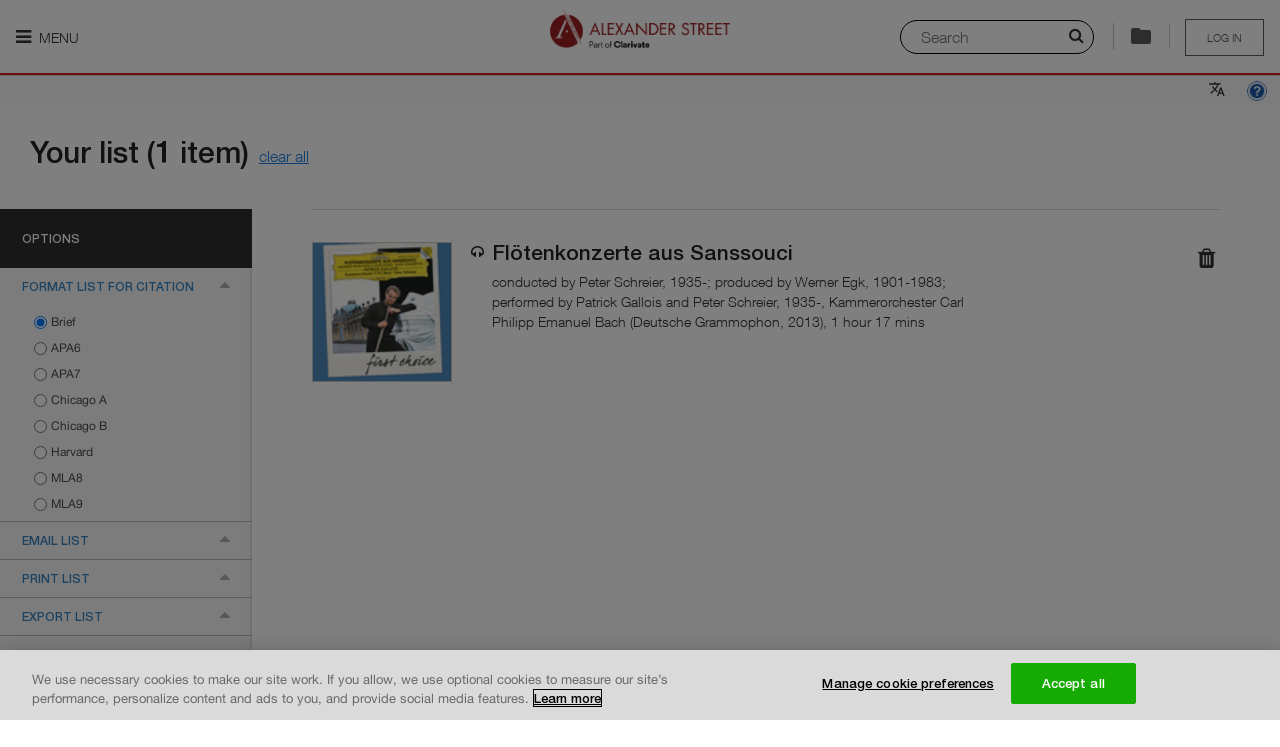

--- FILE ---
content_type: text/html; charset=utf-8
request_url: https://search.alexanderstreet.com/cite/display/default/bibliographic_entity%7Crecorded_cd%7C2838815
body_size: 24563
content:
<!DOCTYPE html>
<!--[if IE 8]><html class="no-js lt-ie9" lang="en" dir="ltr"> <![endif]-->
<!--[if gt IE 8]><!--> <html class="no-js" lang="en" dir="ltr"> <!--<![endif]-->
<head>
  
  <script>
    (function(window) {
      'use strict';

      var LWC_URL = localStorage.getItem('lwc') ? localStorage.getItem('lwc') : 'https://asp-prod-apps.s3.amazonaws.com/lazr/web-components/2.0.6/main.js';
      window.document.addEventListener('DOMContentLoaded', function() {
        var s = document.createElement('script');
        s.setAttribute('type', 'module');
        s.setAttribute('src', LWC_URL);
        window.document.getElementsByTagName('head')[0].appendChild(s);
      })
    }(window));
  </script>

  <meta charset="utf-8" />
<meta http-equiv="x-dns-prefetch-control" content="on" />
<link rel="dns-prefetch" href="//dywyzs4z4lwvw.cloudfront.net" />
<!--[if IE 9]>
<link rel="prefetch" href="//dywyzs4z4lwvw.cloudfront.net" />
<![endif]-->
<meta http-equiv="x-dns-prefetch-control" content="on" />
<link rel="dns-prefetch" href="//d3crmev290s45i.cloudfront.net" />
<link rel="preconnect" href="//d3crmev290s45i.cloudfront.net" />
<link rel="shortcut icon" href="//dywyzs4z4lwvw.cloudfront.net/cdn/farfuture/KYiWurkAePFoobm5j2cpG5cx2dpi6leIrV2VDsNGvR8/mtime:1765053961/sites/all/themes/custom/alexanderstreet_foundation/images/favicon.png" />
<meta name="apple-mobile-web-app-title" content="Alexander Street, part of Clarivate" />
<meta name="viewport" content="width=device-width, initial-scale=1.0" />
<meta http-equiv="ImageToolbar" content="false" />
<meta name="description" content="Search streaming video, audio, and text content for academic, public, and K-12 institutions. Alexander Street is an imprint of ProQuest that promotes teaching, research, and learning across music, counseling, history, anthropology, drama, film, and more." />
<link rel="canonical" href="https://search.alexanderstreet.com/cite/display/default/bibliographic_entity%7Crecorded_cd%7C2838815" />
<link rel="shortlink" href="https://search.alexanderstreet.com/cite/display/default/bibliographic_entity%7Crecorded_cd%7C2838815" />
<meta name="msvalidate.01" content="2C779228BDB13B68F54441BD9DC9AD29" />
<meta name="google-site-verification" content="eetCD-gEwZQK98GZbrYUPSnm7XHyBB7mQlN8bP9e-uk" />
  <title>Alexander Street, part of Clarivate</title>
  <link rel="stylesheet" href="//dywyzs4z4lwvw.cloudfront.net/cdn/farfuture/VlshLAc6CuJAF9InFSqmAyPFZo0fWAJlzjvcw14TczU/mtime:1767776873/sites/default/files/cdn/css/https/css_gErkQ7dUJjv2EMwwErfyZm4HFWwf0yzAaoDuwR6KT9g.css" />
<link rel="stylesheet" href="//dywyzs4z4lwvw.cloudfront.net/cdn/farfuture/y153VFeBccBMbNnJTGmbuEWAqDwipJlkjzZO_3NBh5I/mtime:1769381523/sites/default/files/cdn/css/https/css_i0jPxnlLeUQSX8oB2u07KI3AU9zXuOZnOOf037YLEpo.css" />
  <!-- OptanonConsentNoticeStart -->
  <script type="text/javascript" src="https://cdn.cookielaw.org/consent/daab9845-dc36-4378-97fe-5452c96f0228-test/OtAutoBlock.js"></script>
  <script src="https://cdn.cookielaw.org/scripttemplates/otSDKStub.js"  type="text/javascript" charset="UTF-8" data-domain-script="daab9845-dc36-4378-97fe-5452c96f0228-test"></script>
  <!-- OptanonConsentNoticeEnd -->
  <script src="//ajax.googleapis.com/ajax/libs/jquery/1.9.1/jquery.min.js"></script>
<script>window.jQuery || document.write("<script src='/sites/all/modules/contributed/jquery_update/replace/jquery/1.9/jquery.min.js'>\x3C/script>")</script>
<script src="//dywyzs4z4lwvw.cloudfront.net/cdn/farfuture/KnJ4ANdS9NKJ8Pe6NLnXeiOPCrYEz0pqBbHWZTonJhg/mtime:1768999023/sites/default/files/js/js_bfJne9hku7DNZ2optoaYia-x1K2i-GM_3xkTj3tsDv4.js"></script>
<script src="//ajax.googleapis.com/ajax/libs/jqueryui/1.10.2/jquery-ui.min.js"></script>
<script>window.jQuery.ui || document.write("<script src='/sites/all/modules/contributed/jquery_update/replace/ui/ui/minified/jquery-ui.min.js'>\x3C/script>")</script>
<script src="//dywyzs4z4lwvw.cloudfront.net/cdn/farfuture/FCAWYmQRkuNZfO025ao4QgkQd1fcNaljM7NgrUo4_nU/mtime:1768999022/sites/default/files/js/js_7kj78Ig78QQV4sFnKXZPI8RXON2fOL4cnzyshF1sMu4.js"></script>
<script src="//dywyzs4z4lwvw.cloudfront.net/cdn/farfuture/waCgY2ytFd9Xv8RpNGBpuyT2vvSmtKKkLRY2pkU6C2U/mtime:1768998992/sites/default/files/js/js_gHk2gWJ_Qw_jU2qRiUmSl7d8oly1Cx7lQFrqcp3RXcI.js"></script>
<script src="//dywyzs4z4lwvw.cloudfront.net/cdn/farfuture/OrwUh88jIK6_0jqYs4WoYZEt4uJD3Bd7baJz6NEDh3s/mtime:1768999023/sites/default/files/js/js_C9_xZZ-LM9n0L7EsQctVQ3D7Sz9eFQZGVqR3aaIXWyU.js"></script>
<script>jQuery.extend(Drupal.settings, {"basePath":"\/","pathPrefix":"","setHasJsCookie":0,"ajaxPageState":{"theme":"alexanderstreet_foundation","theme_token":"MSwJ9U32_5-6uRPluWlmk_eF1yusEHi6Po1vDAuPvKo","jquery_version":"1.9","js":{"0":1,"sites\/all\/modules\/contributed\/ctools\/js\/ajax-responder.js":1,"misc\/textarea.js":1,"sites\/all\/modules\/lazr\/scripts\/lazr.min.js":1,"sites\/all\/modules\/lazr\/scripts\/ga4.min.js":1,"sites\/all\/modules\/lazr\/scripts\/pendo.es6.js":1,"sites\/all\/modules\/lazr_modules\/menu_lazr\/scripts\/menu_lazr.min.js":1,"sites\/all\/modules\/lazr_modules\/cite_lazr\/scripts\/cite_item.min.js":1,"sites\/all\/themes\/custom\/alexanderstreet_foundation\/js\/foundation.min.js":1,"sites\/all\/themes\/custom\/alexanderstreet_foundation\/js\/libs.min.js":1,"sites\/all\/themes\/custom\/alexanderstreet_foundation\/js\/app.min.js":1,"sites\/all\/themes\/contributed\/zurb_foundation\/js\/vendor\/modernizr.js":1,"sites\/all\/libraries\/jqueryui-touch-punch\/jquery.ui.touch-punch.min.js":1,"sites\/all\/modules\/lazr_modules\/citation_lazr\/scripts\/citation_lazr.min.js":1,"sites\/all\/libraries\/urijs\/src\/URI.min.js":1,"sites\/all\/libraries\/js-cookie\/src\/js.cookie.js":1,"sites\/all\/modules\/lazr_modules\/search_form_lazr\/scripts\/search_layer_form_lazr.min.js":1,"sites\/all\/modules\/lazr_modules\/lazr_breadcrumb\/scripts\/lazr_breadcrumb.min.js":1,"sites\/all\/modules\/lazr\/contributed\/lazr_statistics\/scripts\/statistics.min.js":1,"sites\/all\/modules\/lazr\/contributed\/lazr_squid_solutions\/scripts\/client.min.js":1,"sites\/all\/modules\/lazr\/contributed\/lazr_squid_solutions\/scripts\/squid_solutions.min.js":1,"sites\/all\/modules\/lazr\/contributed\/lazr_diagnostics\/scripts\/lazr_diagnostics.js":1,"sites\/all\/modules\/lazr\/scripts\/accessibility.min.js":1,"sites\/all\/modules\/lazr_modules\/cite_lazr\/scripts\/cite.min.js":1,"sites\/all\/libraries\/clipboard.js\/dist\/clipboard.min.js":1,"sites\/all\/modules\/lazr_modules\/cite_lazr\/scripts\/clipboard.min.js":1,"sites\/all\/modules\/contributed\/admin_menu\/admin_devel\/admin_devel.js":1,"1":1,"2":1,"3":1,"\/\/s7.addthis.com\/js\/300\/addthis_widget.js#pubid=xa-514f8333593f7334":1,"\/\/ajax.googleapis.com\/ajax\/libs\/jquery\/1.9.1\/jquery.min.js":1,"4":1,"misc\/jquery-extend-3.4.0.js":1,"misc\/jquery-html-prefilter-3.5.0-backport.js":1,"misc\/jquery.once.js":1,"misc\/drupal.js":1,"misc\/ajax.js":1,"sites\/all\/modules\/contributed\/jquery_update\/js\/jquery_update.js":1,"sites\/all\/libraries\/jquery.migrate\/jquery-migrate-1.2.1.min.js":1,"sites\/all\/libraries\/underscore\/underscore-min.js":1,"sites\/all\/modules\/contributed\/jquery_update\/replace\/ui\/external\/jquery.cookie.js":1,"sites\/all\/modules\/contributed\/ctools\/js\/modal.js":1,"sites\/all\/modules\/contributed\/jquery_update\/replace\/misc\/jquery.form.min.js":1,"\/\/ajax.googleapis.com\/ajax\/libs\/jqueryui\/1.10.2\/jquery-ui.min.js":1,"5":1,"misc\/ui\/jquery.ui.position-1.13.0-backport.js":1,"misc\/ui\/jquery.ui.dialog-1.13.0-backport.js":1,"misc\/form-single-submit.js":1,"sites\/all\/modules\/contributed\/entityreference\/js\/entityreference.js":1,"sites\/all\/libraries\/colorbox\/jquery.colorbox-min.js":1,"sites\/all\/modules\/contributed\/colorbox\/js\/colorbox.js":1,"sites\/all\/modules\/contributed\/colorbox\/styles\/default\/colorbox_style.js":1,"sites\/all\/modules\/lazr_modules\/playlist_lazr\/scripts\/playlist_lazr.min.js":1},"css":{"sites\/all\/modules\/contributed\/colorbox\/styles\/default\/colorbox_style.css":1,"sites\/all\/modules\/lazr_modules\/cite_lazr\/styles\/compiled\/cite.min.css":1,"sites\/all\/themes\/custom\/alexanderstreet_foundation\/css\/alexanderstreet_foundation.min.css":1,"sites\/all\/themes\/custom\/alexanderstreet_foundation\/css\/responsive.min.css":1,"sites\/all\/modules\/lazr\/contributed\/lazr_diagnostics\/styles\/compiled\/lazr_diagnostics.css":1,"sites\/all\/modules\/lazr_modules\/cite_lazr\/styles\/compiled\/cite_items_bar.min.css":1,"sites\/all\/modules\/lazr\/contributed\/open_lazr_commerce\/styles\/compiled\/cart_content_bar.min.css":1,"sites\/all\/modules\/contributed\/ctools\/css\/ctools.css":1,"sites\/all\/modules\/contributed\/ctools\/css\/modal.css":1,"sites\/all\/modules\/lazr_modules\/citation_lazr\/styles\/compiled\/lazr_citation.min.css":1,"sites\/all\/modules\/lazr_modules\/search_form_lazr\/styles\/compiled\/lazr_search_layer.min.css":1}},"colorbox":{"opacity":"0.85","current":"{current} of {total}","previous":"\u00ab Prev","next":"Next \u00bb","close":"Close","maxWidth":"98%","maxHeight":"98%","fixed":true,"mobiledetect":true,"mobiledevicewidth":"480px","file_public_path":"\/sites\/default\/files","specificPagesDefaultValue":"admin*\nimagebrowser*\nimg_assist*\nimce*\nnode\/add\/*\nnode\/*\/edit\nprint\/*\nprintpdf\/*\nsystem\/ajax\nsystem\/ajax\/*"},"Statistics":{"metaDataUrl":"\/ajax\/statistics\/event\/meta-data","supportedEvents":{"EVENT_PLAYLIST_VIEW":"playlist:view","EVENT_ENTITY_VIEW":"record_view","EVENT_CLIP_VIEW":"clip:view","EVENT_EMBEDDED_PLAYLIST_VIEW":"embedded_playlist:view","EVENT_EMBEDDED_ENTITY_VIEW":"embedded_entity:view","EVENT_EMBEDDED_CLIP_VIEW":"embedded_clip:view","EVENT_SEARCH":"search","EVENT_SEARCH_RESULT_CLICK":"search_result:click","EVENT_UCV_SEARCH":"ucv:search","EVENT_UNIPLAYER_SEARCH":"uniplayer:search","EVENT_ACCESS_DENIED":"access_denied","EVENT_PLAYLIST_CREATE":"playlist:create","EVENT_PLAYLIST_ADD":"playlist:add","EVENT_UNIPLAYER_FEEDBACK":"uniplayer:feedback","EVENT_UNIPLAYER_PLAYBACK":"uniplayer:playback","EVENT_UNIPLAYER_AGGREGATE_PLAYBACK":"uniplayer:aggregated_playback","EVENT_UNIPLAYER_CACHE_AGGREGATE_PLAYBACK":"uniplayer:cache_aggregated_playback","EVENT_SESSION_START":"session_start"},"blackListedEvents":[],"securityToken":"sakFh06EPKyxdLua3FigTT8MvlAwdtR_uV6kciX0Tao","enabled":true,"debug":false},"SquidSolutions":{"libraryUrl":"https:\/\/d3crmev290s45i.cloudfront.net\/js\/tracker.js","tagUrl":"https:\/\/d3crmev290s45i.cloudfront.net\/t.gif","supportedEvents":{"SQUID_SOLUTIONS_EVENT_RESULT_CLICK":"resultclick","SQUID_SOLUTIONS_EVENT_SEARCH":"search","SQUID_SOLUTIONS_EVENT_UCV_SEARCH":"ucv:search","SQUID_SOLUTIONS_EVENT_UNIPLAYER_SEARCH":"uniplayer:search","SQUID_SOLUTIONS_EVENT_RECORD_VIEW":"record_view","SQUID_SOLUTIONS_EVENT_ACCESS_DENIED":"access_denied","SQUID_SOLUTIONS_EVENT_ACCESS_BOOK_DENIED":"access_book_denied","SQUID_SOLUTIONS_EVENT_ACCESS_DB_DENIED":"access_db_denied","SQUID_SOLUTIONS_EVENT_BOOK_SEARCH":"booksearch","SQUID_SOLUTIONS_EVENT_PLAYLIST":"playlist","SQUID_SOLUTIONS_EVENT_RECORD_VIEW_PLAYLIST":"record_view_playlist","SQUID_SOLUTIONS_EVENT_FEEDBACK":"uniplayer:feedback","SQUID_SOLUTIONS_EVENT_PLAYBACK":"uniplayer:playback","SQUID_SOLUTIONS_EVENT_AGGREGATED_PLAYBACK":"uniplayer:aggregated_playback","SQUID_SOLUTIONS_EVENT_CACHE_AGGREGATED_PLAYBACK":"uniplayer:cache_aggregated_playback","SQUID_SOLUTIONS_EVENT_CITED":"cited","SQUID_SOLUTIONS_EVENT_SHARED":"shared","SQUID_SOLUTIONS_EVENT_EMBEDDED":"embedded","SQUID_SOLUTIONS_EVENT_PLAYLIST_CREATE":"playlist_create","SQUID_SOLUTIONS_EVENT_PLAYLIST_PLAY":"playlist_play","SQUID_SOLUTIONS_EVENT_PLAYLIST_ITEM_PLAY":"playlist_item_play","SQUID_SOLUTIONS_EVENT_PLAYLIST_ADD":"playlist_add","SQUID_SOLUTIONS_EVENT_EXTRACTED":"extracted","SQUID_SOLUTIONS_EVENT_ANNOTATION_CREATE":"ann_create","SQUID_SOLUTIONS_EVENT_ANNOTATION_VIEW":"ann_view","SQUID_SOLUTIONS_EVENT_USE_CASE_FEEDBACK":"feedback","SQUID_SOLUTIONS_EVENT_SESSION_START":"session_start"},"blackListedEvents":[],"context":{"isSearchPage":false,"isSearchResultsPage":false,"isSearchWithinPage":false,"isFromSearchResultsPage":false,"isFromSearchWithinPage":false,"isFromAdvancedSearchResultPage":false,"isFromCitePage":true,"hasSearchString":false,"searchString":null,"fromSearchString":null,"isEntityViewPage":false,"isPlaylistViewPage":false,"isPlaylistBrowsePage":false,"isPlaylistPage":false,"isContentItemEmbedPage":false,"isContentItemPopoutPlayerPage":false,"isEntityPreviewPage":false,"isAdvancedSearchPage":false,"isClipBrowsePage":false,"isAccessDeniedPage":false,"isWayfishPage":false,"isFrontPage":false,"isBrowsePage":false,"isCollectionsBrowsePage":false,"isCitePage":true,"isLandingPage":false,"isWayfPage":false,"isLoginPage":false,"isUserPage":false,"isHelpPage":false,"isAboutInformationPage":false,"isECommercePage":false,"isErrorPage":false,"isContextDetailPage":false,"playlistId":null,"playlistToken":null,"entityId":null,"entityToken":null,"clipId":null,"clipToken":null,"uri":"\/cite\/display\/default\/bibliographic_entity%7Crecorded_cd%7C2838815","referrerUri":null,"isFromAdvancedSearchPage":false},"domain":".alexanderstreet.com","metaData":{"mpa":"Cite page","mut":"page","mpid":"asp","oneadminid":""},"wid":"asp01","uid":"540","enabled":true,"debug":false},"applicationName":"pharos_ui","environment":{"isProduction":true,"isPreProduction":false,"isStaging":false},"themeName":"alexanderstreet_foundation","themePath":"\/sites\/all\/themes\/custom\/alexanderstreet_foundation","countryCode":"US","LTI":{"helpPageUrl":"https:\/\/alexanderstreet.com\/page\/link-and-embed-best-practices#lti"},"urlIsAjaxTrusted":{"\/cite\/display\/default\/bibliographic_entity%7Crecorded_cd%7C2838815":true,"\/export":true},"CToolsModal":{"loadingText":"Loading...","closeText":"Close Window","closeImage":"\u003Cimg typeof=\u0022foaf:Image\u0022 src=\u0022\/\/dywyzs4z4lwvw.cloudfront.net\/cdn\/farfuture\/fOFicuqUS3dAR6N4kLFETpKMSV1bB2HtoGCFJooEEDI\/mtime:1675167590\/sites\/all\/modules\/contributed\/ctools\/images\/icon-close-window.png\u0022 alt=\u0022Close window\u0022 title=\u0022Close window\u0022 \/\u003E","throbber":"\u003Cimg typeof=\u0022foaf:Image\u0022 src=\u0022\/\/dywyzs4z4lwvw.cloudfront.net\/cdn\/farfuture\/-q9mrO65F-7HKMDexUHeksKglQUkr7zpMQ-roQJCCZY\/mtime:1675167590\/sites\/all\/modules\/contributed\/ctools\/images\/throbber.gif\u0022 alt=\u0022Loading\u0022 title=\u0022Loading...\u0022 \/\u003E"},"add-to-playlist-style":{"closeText":"","closeImage":"","modalSize":{"type":"fixed","width":480,"height":250,"addHeight":0},"modalOptions":{"opacity":0.5,"background-color":"#000"},"modalClass":"add-to-playlist","animation":"fadeIn","modalTheme":"CToolsAddToPlaylistPopupWindow","throbber":"\u003Cimg typeof=\u0022foaf:Image\u0022 src=\u0022\/\/dywyzs4z4lwvw.cloudfront.net\/cdn\/farfuture\/UlDbDhSvhY86kBSVmSwg4DbdrNiwAP6F4fdYCJn87Cc\/mtime:1765053961\/sites\/all\/modules\/lazr_modules\/page_header_lazr\/images\/ajax-loader.gif\u0022 alt=\u0022Loading...\u0022 title=\u0022Loading\u0022 \/\u003E"},"autosuggest_fliter_options":{"discipline":"All Disciplines","community":null},"password":{"strengthTitle":"Password compliance:"},"type":"setting","ASP":{"Lazr":{"UserEngagementItems":{"bibliographic_entity|recorded_cd|2838815":"Fl\u00f6tenkonzerte aus Sanssouci"},"Cite":{"items":["bibliographic_entity|recorded_cd|2838815"],"authorizedUser":false,"accountId":"","usageGroupId":""},"Stats":{"customer":"540 \/ Public Pages Customer (Pharos)","authorizationType":"publicpage","lms":""},"Pendo":{"accountId":"","customerId":"540","authorizationType":"publicpage","institutionName":"Public Pages Customer (Pharos)","is_paying":true,"isUser":false}}},"maintenance":false});</script>
  <!-- Google Tag Manager -->
  <script>(function (w, d, s, l, i) {
      w[l] = w[l] || [];
      w[l].push({ "gtm.start": new Date().getTime(), event: "gtm.js" });
      var f = d.getElementsByTagName(s)[0],
        j = d.createElement(s),
        dl = l != "dataLayer" ? "\x26l\x3d" + l : "";
      j.async = true;
      j.src = "https://www.googletagmanager.com/gtm.js?id\x3d" + i + dl;
      j.setAttribute('class','optanon-category-C0002');
      f.parentNode.insertBefore(j, f);
    })(window, document, "script", "dataLayer", "GTM-MMNJMLL");
  </script>
</head>

<body class="html not-front not-logged-in page-cite page-cite-display page-cite-display-default page-cite-display-default-bibliographic-entityrecorded-cd2838815 section-cite one-sidebar theme-alexanderstreet_foundation" >
  <div id="skip-link">
    <a href="#main-content" class="element-invisible element-focusable">
      Skip to main content    </a>
  </div>
    
<div role="document" class="page ">
<header role="banner" id="header" class="row ">
    
    <div id="header-visible-area">
              <div id="header-nav-icon" >
                      <a href=""
               class="nav-icon-label"
               aria-expanded="false"
               title="Main menu is hidden by default, please press enter to show it."
            ><i class="fa fa-bars"></i> Menu            </a>
                  </div>
                  <div id="header-logo" class="logos"><a href="/"><img class="logo" typeof="foaf:Image" src="//dywyzs4z4lwvw.cloudfront.net/cdn/farfuture/np6Iqt7BUIhLdYh8zdXH7OulrtTAN5xBHQBt1W4Y81k/mtime:1765053961/sites/all/themes/custom/alexanderstreet_foundation/images/logo.png" alt="" /><span>Logo of Alexander Street, part of Clarivate. Go to Alexander Street homepage</span></a></div>
                <section id="header-user-menu" class="user-logout user-unaccess">
      
    <a href="/wayf?destination=cite/display/default/bibliographic_entity%7Crecorded_cd%7C2838815" title="Please sign in to save your clips and playlists" class="unaccess">Log in</a>  </section>
                  <div id="header-special">
            <usetools-selected-info class="citetools-wrapper"></usetools-selected-info>
                <section class="block block-open-lazr-commerce block-open-lazr-commerce-open-lazr-commerce-cart-content-bar header">
  
      
    
  
  </section><div class="right search-layer-trigger">
      <i class="fa fa-search" aria-hidden="true"></i>
      <label class="sr-only" for="quick-searchstring">Search</label>
      <input placeholder="Search" id="quick-searchstring">
      <div class="separator">
      </div>
      </div>          </div>
                  </div>

          <section id="header-nav-area"  aria-label="Navigation section">
        <div class="header-nav-container">
          <!-- Don't have main menu for public page -->
          <nav role="navigation" id="header-main-menu" tabindex="0">
            <ul role="menu" class="menu"><li class="first expanded lazr-menu-collection"><a href="/" title="" aria-label="My Collections. There are 1 collections." role="menuitem" id="main-menu-item-0" aria-haspopup="true">My Collections</a><ul role="menu" class="menu"><li class="first last leaf"><a href="/3mtv" role="menuitem" id="main-menu-item-0-0">  Dissertations and Theses Videos</a></li>
</ul></li>
<li class="expanded lazr-menu-discipline"><a href="/browse/discipline" title="" aria-label="Disciplines. There are 10 disciplines." role="menuitem" id="main-menu-item-1" aria-haspopup="true">Disciplines</a><ul role="menu" class="menu"><li class="first collapsed"><a href="/video" role="menuitem" id="main-menu-item-1-0">My Video</a></li>
<li class="expanded"><a href="/art-design" role="menuitem" id="main-menu-item-1-1" aria-haspopup="true">Art &amp; Design</a><ul role="menu" class="menu"><li class="first leaf"><a href="/art-architecture" role="menuitem" id="main-menu-item-1-1-0">Art &amp; Architecture</a></li>
<li class="last leaf"><a href="/fashion-studies" role="menuitem" id="main-menu-item-1-1-1">Fashion Studies</a></li>
</ul></li>
<li class="expanded"><a href="/diversity" role="menuitem" id="main-menu-item-1-2" aria-haspopup="true">Diversity</a><ul role="menu" class="menu"><li class="first leaf"><a href="/asian-studies" role="menuitem" id="main-menu-item-1-2-0">Asian Studies</a></li>
<li class="leaf"><a href="/black-studies" role="menuitem" id="main-menu-item-1-2-1">Black Studies</a></li>
<li class="leaf"><a href="/disastud/search?sort_by=real_title_sort&amp;sort_order=ASC" role="menuitem" id="main-menu-item-1-2-2">Disability Studies</a></li>
<li class="leaf"><a href="/hawaiian-studies/search?sort_by=real_title_sort&amp;sort_order=ASC" role="menuitem" id="main-menu-item-1-2-3">Hawaiian Studies</a></li>
<li class="leaf"><a href="/lgbt-studies" role="menuitem" id="main-menu-item-1-2-4">LGBT Studies</a></li>
<li class="last leaf"><a href="/womens-studies" role="menuitem" id="main-menu-item-1-2-5">Women&#039;s Studies</a></li>
</ul></li>
<li class="expanded"><a href="/health-sciences" role="menuitem" id="main-menu-item-1-3" aria-haspopup="true">Health Sciences</a><ul role="menu" class="menu"><li class="first leaf"><a href="/health-sciences/counseling-therapy" role="menuitem" id="main-menu-item-1-3-0">Counseling &amp; Therapy</a></li>
<li class="leaf"><a href="/dentistry" role="menuitem" id="main-menu-item-1-3-1">Dentistry</a></li>
<li class="leaf"><a href="/health-policy" role="menuitem" id="main-menu-item-1-3-2">Health Policy</a></li>
<li class="leaf"><a href="/medical-imaging/search?sort_by=real_title_sort&amp;sort_order=ASC" role="menuitem" id="main-menu-item-1-3-3">Medical Imaging</a></li>
<li class="leaf"><a href="/nursing" role="menuitem" id="main-menu-item-1-3-4">Nursing</a></li>
<li class="leaf"><a href="/rehabilitation-therapy" role="menuitem" id="main-menu-item-1-3-5">Rehabilitation Therapy</a></li>
<li class="leaf"><a href="/sports-medicine-exercise-science" role="menuitem" id="main-menu-item-1-3-6">Sports Medicine &amp; Exercise Science</a></li>
<li class="last leaf"><a href="/veterinary-science" role="menuitem" id="main-menu-item-1-3-7">Veterinary Science</a></li>
</ul></li>
<li class="expanded"><a href="/history" role="menuitem" id="main-menu-item-1-4" aria-haspopup="true">History</a><ul role="menu" class="menu"><li class="first leaf"><a href="/american-history" role="menuitem" id="main-menu-item-1-4-0">American History</a></li>
<li class="leaf"><a href="/letters-diaries" role="menuitem" id="main-menu-item-1-4-1">Letters and Diaries</a></li>
<li class="leaf"><a href="/newsreels" role="menuitem" id="main-menu-item-1-4-2">Newsreels</a></li>
<li class="leaf"><a href="/the-american-civil-war/search?sort_by=real_title_sort&amp;sort_order=ASC" role="menuitem" id="main-menu-item-1-4-3">The American Civil War</a></li>
<li class="leaf"><a href="/women-social-movements" role="menuitem" id="main-menu-item-1-4-4">Women and Social Movements</a></li>
<li class="last leaf"><a href="/world-history" role="menuitem" id="main-menu-item-1-4-5">World History</a></li>
</ul></li>
<li class="expanded"><a href="/literature-language" role="menuitem" id="main-menu-item-1-5" aria-haspopup="true">Literature &amp; Language</a><ul role="menu" class="menu"><li class="first leaf"><a href="/drama" role="menuitem" id="main-menu-item-1-5-0">Drama</a></li>
<li class="leaf"><a href="/literature-language/film" role="menuitem" id="main-menu-item-1-5-1">Film</a></li>
<li class="leaf"><a href="/language/search?sort_by=real_title_sort&amp;sort_order=ASC" role="menuitem" id="main-menu-item-1-5-2">Language</a></li>
<li class="last leaf"><a href="/literature" role="menuitem" id="main-menu-item-1-5-3">Literature</a></li>
</ul></li>
<li class="expanded"><a href="/music-performing-arts" role="menuitem" id="main-menu-item-1-6" aria-haspopup="true">Music &amp; Performing Arts</a><ul role="menu" class="menu"><li class="first leaf"><a href="/american-song" role="menuitem" id="main-menu-item-1-6-0">American Music</a></li>
<li class="leaf"><a href="/classical-music" role="menuitem" id="main-menu-item-1-6-1">Classical Music</a></li>
<li class="leaf"><a href="/dance" role="menuitem" id="main-menu-item-1-6-2">Dance</a></li>
<li class="leaf"><a href="/film" role="menuitem" id="main-menu-item-1-6-3">Film</a></li>
<li class="leaf"><a href="/jazz-music" role="menuitem" id="main-menu-item-1-6-4">Jazz</a></li>
<li class="leaf"><a href="/popular-music" role="menuitem" id="main-menu-item-1-6-5">Popular Music</a></li>
<li class="leaf"><a href="/theatre" role="menuitem" id="main-menu-item-1-6-6">Theatre</a></li>
<li class="last leaf"><a href="/world-music" role="menuitem" id="main-menu-item-1-6-7">World Music</a></li>
</ul></li>
<li class="expanded"><a href="/personal-interest" role="menuitem" id="main-menu-item-1-7" aria-haspopup="true">Personal Interest</a><ul role="menu" class="menu"><li class="first leaf"><a href="/cooking" role="menuitem" id="main-menu-item-1-7-0">Cooking</a></li>
<li class="leaf"><a href="/how-to/search?sort_by=real_title_sort&amp;sort_order=ASC" role="menuitem" id="main-menu-item-1-7-1">How-To</a></li>
<li class="last leaf"><a href="/travel" role="menuitem" id="main-menu-item-1-7-2">Travel</a></li>
</ul></li>
<li class="expanded"><a href="/psychology-counseling" role="menuitem" id="main-menu-item-1-8" aria-haspopup="true">Psychology &amp; Counseling</a><ul role="menu" class="menu"><li class="first leaf"><a href="/counseling-therapy" role="menuitem" id="main-menu-item-1-8-0">Counseling &amp; Therapy</a></li>
<li class="leaf"><a href="/psychology" role="menuitem" id="main-menu-item-1-8-1">Psychology</a></li>
<li class="last leaf"><a href="/psychology-counseling/social-work/search?sort_by=real_title_sort&amp;sort_order=ASC" role="menuitem" id="main-menu-item-1-8-2">Social Work</a></li>
</ul></li>
<li class="expanded"><a href="/science-engineering" role="menuitem" id="main-menu-item-1-9" aria-haspopup="true">Science &amp; Engineering</a><ul role="menu" class="menu"><li class="first leaf"><a href="/engineering" role="menuitem" id="main-menu-item-1-9-0">Engineering</a></li>
<li class="last leaf"><a href="/science/search?sort_by=real_title_sort&amp;sort_order=ASC" role="menuitem" id="main-menu-item-1-9-1">Science</a></li>
</ul></li>
<li class="last expanded"><a href="/social-sciences" role="menuitem" id="main-menu-item-1-10" aria-haspopup="true">Social Sciences</a><ul role="menu" class="menu"><li class="first leaf"><a href="/anthropology" role="menuitem" id="main-menu-item-1-10-0">Anthropology</a></li>
<li class="leaf"><a href="/business-economics" role="menuitem" id="main-menu-item-1-10-1">Business &amp; Economics</a></li>
<li class="leaf"><a href="/criminal-justice-public-safety" role="menuitem" id="main-menu-item-1-10-2">Criminal Justice &amp; Public Safety</a></li>
<li class="leaf"><a href="/education" role="menuitem" id="main-menu-item-1-10-3">Education</a></li>
<li class="leaf"><a href="/environmental-studies" role="menuitem" id="main-menu-item-1-10-4">Environmental Studies</a></li>
<li class="leaf"><a href="/global-issues" role="menuitem" id="main-menu-item-1-10-5">Global Issues</a></li>
<li class="leaf"><a href="/media-studies" role="menuitem" id="main-menu-item-1-10-6">Media Studies</a></li>
<li class="leaf"><a href="/politics-current-affairs" role="menuitem" id="main-menu-item-1-10-7">Politics &amp; Current Affairs</a></li>
<li class="leaf"><a href="/social-sciences/psychology" role="menuitem" id="main-menu-item-1-10-8">Psychology</a></li>
<li class="leaf"><a href="/religion-thought" role="menuitem" id="main-menu-item-1-10-9">Religion &amp; Thought</a></li>
<li class="leaf"><a href="/social-theory/search?sort_by=real_title_sort&amp;sort_order=ASC" role="menuitem" id="main-menu-item-1-10-10">Social Theory</a></li>
<li class="last leaf"><a href="/social-work/search?sort_by=real_title_sort&amp;sort_order=ASC" role="menuitem" id="main-menu-item-1-10-11">Social Work</a></li>
</ul></li>
</ul></li>
<li class="leaf lazr-menu-title"><a href="/browse/title" title="" aria-label="Titles" role="menuitem" id="main-menu-item-2">Titles</a></li>
<li class="leaf lazr-menu-publisher"><a href="/browse/publisher" title="" aria-label="Publishers" role="menuitem" id="main-menu-item-3">Publishers</a></li>
<li class="leaf lazr-menu-playlist"><a href="/playlists" title="" aria-label="Playlists" role="menuitem" id="main-menu-item-4">Playlists</a></li>
<li class="leaf lazr-menu-clip"><a href="/clips" title="" aria-label="Clips" role="menuitem" id="main-menu-item-5">Clips</a></li>
<li class="last leaf"><a href="/advanced-search" role="menuitem" id="main-menu-item-6">Advanced Search</a></li>
</ul>          </nav>

          <div id="preload-menu-images">
                          <div id="preload-menu-1"></div>
                          <div id="preload-menu-2"></div>
                          <div id="preload-menu-3"></div>
                          <div id="preload-menu-4"></div>
                          <div id="preload-menu-5"></div>
                          <div id="preload-menu-6"></div>
                          <div id="preload-menu-7"></div>
                          <div id="preload-menu-8"></div>
                          <div id="preload-menu-9"></div>
                          <div id="preload-menu-10"></div>
                      </div>

          <!-- @todo: the following 3 lines is only used on the APAV whitelist site. -->
          <!-- We're keeping the old site until later in 2020. Can be removed in 2021. -->
          <div id="header-search">
                      </div>
        </div>
      </section>
      </header>

        
            <section id="region-breadcrumb" class="l-breadcrumb row" aria-label="Breadcrumb section.">
          <section class="block block-lazr-breadcrumb block-lazr-breadcrumb-lazr-breadcrumb">
  
      
    <h2 class="element-invisible">You are here</h2>
<div class="breadcrumb small">
      <a href="/">Home</a>  </div>
  
  </section><section class="block block-search-api-lazr block-search-api-lazr-search-result-help-bar">
  
      
    <div class="small" style="float: right;">
  <a href="/help">
    <img src="//dywyzs4z4lwvw.cloudfront.net/cdn/farfuture/0NLEJwYl9PxlHMcDAPgI8FOMDoiz4ULDNeOaMoSge5k/mtime:1765053961/sites/all/themes/pharosui_omega/help.png" alt="Help"
         title="Help" width="22" height="22" />
  </a>
</div>
  
  </section><section class="block block-search-api-lazr block-search-api-lazr-search-result-google-translate">
  
      
    <usetools-translate-modal />
  
  </section><section class="block block-cite-lazr block-cite-lazr-items-cited-info">
  
      
    <!-- <div id="lazr_cite_cited_items"
     class="small small-padding cite-item-highlight">
  <span id="items_selected_span">1 item selected</span>
  <span id="items_selected_clear"
        style="margin-left: 3px;">
    [
    <span id="clear_selected_items"
          title="Clear the selected items list">
      clear    </span>
    ]
  </span>
  <span id="items_selected_cite"
        style="margin-left: 3px;">
    <a href="/cite"
       id="cite_selected_items"
       title="View the selected items list">
      View list    </a>
  </span>
</div> -->
  
  </section>                                </section>
    
          <section id="region-banner" class="l-banner row">
          <section class="block block-cite-lazr block-cite-lazr-cite-list-info">
  
      
    <div id="cite-list-info">
  <h1>Your list (1 item)</h1>
    <div>
    <a href="javascript:void(0);" id="clear_selected_items_and_return" title="Clear the list">clear all</a>
  </div>
  </div>
  
  </section>      </section>
      

  <main role="main" id="main-content" class="l-main">

          <div id="sidebar-mobile-vail"></div>

      <aside role="complementary" id="region-sidebar" class="sidebar">
        <div id="sidebar-mobile-label">
          <div class="nav-hamburger">
            <span></span>
          </div>
        </div>

        <div id="region-sidebar-offset">
            <section class="block block-cite-lazr block-cite-lazr-cite-operation-list">
  
      
    <div class="options-label"><h3>Options</h3></div>
<div id="cite-operation-accordion">
      <h4 class="format-list first"
        title="Format list for citation">
      Format list for citation      <i class="fa right fa-sort-desc rotate"></i>
    </h4>

    <div><form class="citation-operation" action="/cite/display/default/bibliographic_entity%7Crecorded_cd%7C2838815" method="post" id="cite-lazr-citation-display-form" accept-charset="UTF-8"><div><div id="edit-style" class="form-radios"><fieldset><legend class="sr-only">Form radios</legend><div class="form-item form-type-radio form-item-style">
 <input accessibility="style of citation, press spacebar to change the style." type="radio" id="edit-style-default" name="style" value="default" checked="checked" class="form-radio" />  <label class="option" for="edit-style-default" id="edit-style-default-label" title="Brief ">Brief <span class="screenreader">style of citation, press spacebar to change the style.</span></label>


</div>
<div class="form-item form-type-radio form-item-style">
 <input accessibility="style of citation, press spacebar to change the style." type="radio" id="edit-style-apa" name="style" value="apa" class="form-radio" />  <label class="option" for="edit-style-apa" id="edit-style-apa-label" title="APA6 ">APA6 <span class="screenreader">style of citation, press spacebar to change the style.</span></label>


</div>
<div class="form-item form-type-radio form-item-style">
 <input accessibility="style of citation, press spacebar to change the style." type="radio" id="edit-style-apa7" name="style" value="apa7" class="form-radio" />  <label class="option" for="edit-style-apa7" id="edit-style-apa7-label" title="APA7 ">APA7 <span class="screenreader">style of citation, press spacebar to change the style.</span></label>


</div>
<div class="form-item form-type-radio form-item-style">
 <input accessibility="style of citation, press spacebar to change the style." type="radio" id="edit-style-chicagoa" name="style" value="chicagoa" class="form-radio" />  <label class="option" for="edit-style-chicagoa" id="edit-style-chicagoa-label" title="Chicago A ">Chicago A <span class="screenreader">style of citation, press spacebar to change the style.</span></label>


</div>
<div class="form-item form-type-radio form-item-style">
 <input accessibility="style of citation, press spacebar to change the style." type="radio" id="edit-style-chicagob" name="style" value="chicagob" class="form-radio" />  <label class="option" for="edit-style-chicagob" id="edit-style-chicagob-label" title="Chicago B ">Chicago B <span class="screenreader">style of citation, press spacebar to change the style.</span></label>


</div>
<div class="form-item form-type-radio form-item-style">
 <input accessibility="style of citation, press spacebar to change the style." type="radio" id="edit-style-harvard" name="style" value="harvard" class="form-radio" />  <label class="option" for="edit-style-harvard" id="edit-style-harvard-label" title="Harvard ">Harvard <span class="screenreader">style of citation, press spacebar to change the style.</span></label>


</div>
<div class="form-item form-type-radio form-item-style">
 <input accessibility="style of citation, press spacebar to change the style." type="radio" id="edit-style-mla8" name="style" value="mla8" class="form-radio" />  <label class="option" for="edit-style-mla8" id="edit-style-mla8-label" title="MLA8 ">MLA8 <span class="screenreader">style of citation, press spacebar to change the style.</span></label>


</div>
<div class="form-item form-type-radio form-item-style">
 <input accessibility="style of citation, press spacebar to change the style." type="radio" id="edit-style-mla9" name="style" value="mla9" class="form-radio" />  <label class="option" for="edit-style-mla9" id="edit-style-mla9-label" title="MLA9 ">MLA9 <span class="screenreader">style of citation, press spacebar to change the style.</span></label>


</div>
</fieldset></div><div id="ajax_display_msg"></div><input type="hidden" name="path" value="display" />
<input type="hidden" name="form_build_id" value="form-xfXdaQ_6sHsRTpuO0WNxj26cJJvEAWGiB9hyZ_9fAp8" />
<input type="hidden" name="form_id" value="cite_lazr_citation_display_form" />
</div></form></div>
  
      <h4 class="email" title="Email list">
      Email list      <i class="fa right fa-sort-desc rotate"></i>
    </h4>

    <div><form class="citation-operation" autocomplete="on" action="/cite/display/default/bibliographic_entity%7Crecorded_cd%7C2838815" method="post" id="cite-lazr-citation-email-form" accept-charset="UTF-8"><div><div class="form-item form-type-email form-item-txt-to-addrs">
  <label for="edit-txt-to-addrs" id="edit-txt-to-addrs-label" title="To *">To <span class="form-required" title="This field is required.">*</span></label>

 <input placeholder="Recipient email address" type="text" id="edit-txt-to-addrs" name="txt_to_addrs" value="" size="26" maxlength="255" class="form-text required" aria-required="true" />
<div class="description">Separate multiple emails by comma. <a href="javascript:void(0)" class="more-description">More</a><div class="tutorial">Note: Users can only send 10 emails per hour. Please add multiple items to your list to help avoid reaching your email cap, instead of emailing items one at a time. More information about adding items to your list can be found in our <a href="https://www.youtube.com/watch?v=wtis23w_cxw&amp;list=PLg5n78WMYe9uEc1X3LgrlTdUl_40Ho382" target="_blank" rel="nofollow noopener noreferrer">playlist tutorial</a>.</div></div>
</div>
<div class="form-item form-type-textfield form-item-fld-from-name">
  <label for="edit-fld-from-name" id="edit-fld-from-name-label" title="From ">From </label>

 <input placeholder="Your name" type="text" id="edit-fld-from-name" name="fld_from_name" value="" size="26" maxlength="128" class="form-text" />
</div>
<div class="form-item form-type-email form-item-fld-from-addr">
  <label for="edit-fld-from-addr" id="edit-fld-from-addr-label" title="Reply to *">Reply to <span class="form-required" title="This field is required.">*</span></label>

 <input placeholder="Your email address" type="text" id="edit-fld-from-addr" name="fld_from_addr" value="" size="26" maxlength="255" class="form-text required" aria-required="true" />
</div>
<div class="form-item form-type-textfield form-item-fld-subject">
  <label for="edit-fld-subject" id="edit-fld-subject-label" title="Subject *">Subject <span class="form-required" title="This field is required.">*</span></label>

 <input type="text" id="edit-fld-subject" name="fld_subject" value="Selected citations" size="26" maxlength="128" class="form-text required" aria-required="true" />
</div>
<div class="form-item form-type-textarea form-item-txt-message">
  <label for="edit-txt-message" id="edit-txt-message-label" title="Note ">Note </label>

 <div class="form-textarea-wrapper resizable"><textarea id="edit-txt-message" name="txt_message" cols="60" rows="5" class="form-textarea"> </textarea></div>
</div>
<div class="form-item form-type-radios form-item-style">
  <label for="edit-style--2" id="edit-style--2-label" title="Style ">Style <span class="screenreader">style of citation, press spacebar to change the style.</span></label>

 <div id="edit-style--2" class="form-radios"><fieldset><legend class="sr-only">Form radios</legend><div class="form-item form-type-radio form-item-style">
 <input accessibility="style of citation, press spacebar to change the style." type="radio" id="edit-style-default--2" name="style" value="default" checked="checked" class="form-radio" />  <label class="option" for="edit-style-default--2" id="edit-style-default--2-label" title="Brief ">Brief <span class="screenreader">style of citation, press spacebar to change the style.</span></label>


</div>
<div class="form-item form-type-radio form-item-style">
 <input accessibility="style of citation, press spacebar to change the style." type="radio" id="edit-style-apa--2" name="style" value="apa" class="form-radio" />  <label class="option" for="edit-style-apa--2" id="edit-style-apa--2-label" title="APA6 ">APA6 <span class="screenreader">style of citation, press spacebar to change the style.</span></label>


</div>
<div class="form-item form-type-radio form-item-style">
 <input accessibility="style of citation, press spacebar to change the style." type="radio" id="edit-style-apa7--2" name="style" value="apa7" class="form-radio" />  <label class="option" for="edit-style-apa7--2" id="edit-style-apa7--2-label" title="APA7 ">APA7 <span class="screenreader">style of citation, press spacebar to change the style.</span></label>


</div>
<div class="form-item form-type-radio form-item-style">
 <input accessibility="style of citation, press spacebar to change the style." type="radio" id="edit-style-chicagoa--2" name="style" value="chicagoa" class="form-radio" />  <label class="option" for="edit-style-chicagoa--2" id="edit-style-chicagoa--2-label" title="Chicago A ">Chicago A <span class="screenreader">style of citation, press spacebar to change the style.</span></label>


</div>
<div class="form-item form-type-radio form-item-style">
 <input accessibility="style of citation, press spacebar to change the style." type="radio" id="edit-style-chicagob--2" name="style" value="chicagob" class="form-radio" />  <label class="option" for="edit-style-chicagob--2" id="edit-style-chicagob--2-label" title="Chicago B ">Chicago B <span class="screenreader">style of citation, press spacebar to change the style.</span></label>


</div>
<div class="form-item form-type-radio form-item-style">
 <input accessibility="style of citation, press spacebar to change the style." type="radio" id="edit-style-harvard--2" name="style" value="harvard" class="form-radio" />  <label class="option" for="edit-style-harvard--2" id="edit-style-harvard--2-label" title="Harvard ">Harvard <span class="screenreader">style of citation, press spacebar to change the style.</span></label>


</div>
<div class="form-item form-type-radio form-item-style">
 <input accessibility="style of citation, press spacebar to change the style." type="radio" id="edit-style-mla8--2" name="style" value="mla8" class="form-radio" />  <label class="option" for="edit-style-mla8--2" id="edit-style-mla8--2-label" title="MLA8 ">MLA8 <span class="screenreader">style of citation, press spacebar to change the style.</span></label>


</div>
<div class="form-item form-type-radio form-item-style">
 <input accessibility="style of citation, press spacebar to change the style." type="radio" id="edit-style-mla9--2" name="style" value="mla9" class="form-radio" />  <label class="option" for="edit-style-mla9--2" id="edit-style-mla9--2-label" title="MLA9 ">MLA9 <span class="screenreader">style of citation, press spacebar to change the style.</span></label>


</div>
</fieldset></div>
</div>
<div id="ajax_display_msg"></div><button id="edit-submit" name="op" value="Send" type="submit" class="form-submit">Send</button>
<button id="btn-clear-email-form" name="cancel" value="Clear" type="submit" class="form-submit">Clear</button>
<input type="hidden" name="path" value="cite/email/default" />
<input type="hidden" name="form_build_id" value="form--a99vAwVVoS46Vlpdo8F-UNcaNe8YZzYR9cRlzQoJXs" />
<input type="hidden" name="form_id" value="cite_lazr_citation_email_form" />
</div></form></div>
  
      <h4 class="print" title="Print list">
      Print list      <i class="fa right fa-sort-desc rotate"></i>
    </h4>

    <div><form class="citation-operation" action="/cite/display/default/bibliographic_entity%7Crecorded_cd%7C2838815" method="post" id="cite-lazr-citation-print-form" accept-charset="UTF-8"><div><div class="form-item form-type-radios form-item-style">
 <div id="edit-style--3" class="form-radios"><fieldset><legend class="sr-only">Form radios</legend><div class="form-item form-type-radio form-item-style">
 <input accessibility="style of citation, press spacebar to change the style." type="radio" id="edit-style-default--3" name="style" value="default" checked="checked" class="form-radio" />  <label class="option" for="edit-style-default--3" id="edit-style-default--3-label" title="Brief ">Brief <span class="screenreader">style of citation, press spacebar to change the style.</span></label>


</div>
<div class="form-item form-type-radio form-item-style">
 <input accessibility="style of citation, press spacebar to change the style." type="radio" id="edit-style-apa--3" name="style" value="apa" class="form-radio" />  <label class="option" for="edit-style-apa--3" id="edit-style-apa--3-label" title="APA6 ">APA6 <span class="screenreader">style of citation, press spacebar to change the style.</span></label>


</div>
<div class="form-item form-type-radio form-item-style">
 <input accessibility="style of citation, press spacebar to change the style." type="radio" id="edit-style-apa7--3" name="style" value="apa7" class="form-radio" />  <label class="option" for="edit-style-apa7--3" id="edit-style-apa7--3-label" title="APA7 ">APA7 <span class="screenreader">style of citation, press spacebar to change the style.</span></label>


</div>
<div class="form-item form-type-radio form-item-style">
 <input accessibility="style of citation, press spacebar to change the style." type="radio" id="edit-style-chicagoa--3" name="style" value="chicagoa" class="form-radio" />  <label class="option" for="edit-style-chicagoa--3" id="edit-style-chicagoa--3-label" title="Chicago A ">Chicago A <span class="screenreader">style of citation, press spacebar to change the style.</span></label>


</div>
<div class="form-item form-type-radio form-item-style">
 <input accessibility="style of citation, press spacebar to change the style." type="radio" id="edit-style-chicagob--3" name="style" value="chicagob" class="form-radio" />  <label class="option" for="edit-style-chicagob--3" id="edit-style-chicagob--3-label" title="Chicago B ">Chicago B <span class="screenreader">style of citation, press spacebar to change the style.</span></label>


</div>
<div class="form-item form-type-radio form-item-style">
 <input accessibility="style of citation, press spacebar to change the style." type="radio" id="edit-style-harvard--3" name="style" value="harvard" class="form-radio" />  <label class="option" for="edit-style-harvard--3" id="edit-style-harvard--3-label" title="Harvard ">Harvard <span class="screenreader">style of citation, press spacebar to change the style.</span></label>


</div>
<div class="form-item form-type-radio form-item-style">
 <input accessibility="style of citation, press spacebar to change the style." type="radio" id="edit-style-mla8--3" name="style" value="mla8" class="form-radio" />  <label class="option" for="edit-style-mla8--3" id="edit-style-mla8--3-label" title="MLA8 ">MLA8 <span class="screenreader">style of citation, press spacebar to change the style.</span></label>


</div>
<div class="form-item form-type-radio form-item-style">
 <input accessibility="style of citation, press spacebar to change the style." type="radio" id="edit-style-mla9--3" name="style" value="mla9" class="form-radio" />  <label class="option" for="edit-style-mla9--3" id="edit-style-mla9--3-label" title="MLA9 ">MLA9 <span class="screenreader">style of citation, press spacebar to change the style.</span></label>


</div>
</fieldset></div>
<div class="description"><a href="/print/cite/print/default" class="form-submit" id="cite-lazr-citation-print-form-submit" target="_blank">Print</a></div>
</div>
<div id="ajax_print_msg"></div><input type="hidden" name="format" value="print" />
<input type="hidden" name="path" value="print" />
<input type="hidden" name="form_build_id" value="form-HcPz6VQQYtPyokyEKnks5CDeq0jS0hAcChPXqEEvmuU" />
<input type="hidden" name="form_id" value="cite_lazr_citation_print_form" />
</div></form></div>
  
      <h4 class="export" title="Export list">
      Export list      <i class="fa right fa-sort-desc rotate"></i>
    </h4>

    <div><form action="/export" method="post" id="cite-lazr-citation-export-form" accept-charset="UTF-8"><div><div class="form-item form-type-radios form-item-export-target">
  <label for="edit-export-target" id="edit-export-target-label" title="To "><span class="screenreader">export to</span>To </label>

 <div id="edit-export-target" class="form-radios"><fieldset><legend class="sr-only">Form radios</legend><div class="form-item form-type-radio form-item-export-target">
 <input accessibility="export to" type="radio" id="edit-export-target-easybib" name="export_target" value="easybib" class="form-radio" />  <label class="option" for="edit-export-target-easybib" id="edit-export-target-easybib-label" title="EasyBib "><span class="screenreader">export to</span>EasyBib </label>


</div>
<div class="form-item form-type-radio form-item-export-target">
 <input accessibility="export to" type="radio" id="edit-export-target-endnote" name="export_target" value="endnote" class="form-radio" />  <label class="option" for="edit-export-target-endnote" id="edit-export-target-endnote-label" title="EndNote "><span class="screenreader">export to</span>EndNote </label>


</div>
<div class="form-item form-type-radio form-item-export-target">
 <input accessibility="export to" type="radio" id="edit-export-target-endnoteweb" name="export_target" value="endnoteweb" class="form-radio" />  <label class="option" for="edit-export-target-endnoteweb" id="edit-export-target-endnoteweb-label" title="EndNote Web "><span class="screenreader">export to</span>EndNote Web </label>


</div>
<div class="form-item form-type-radio form-item-export-target">
 <input accessibility="export to" type="radio" id="edit-export-target-mendeley" name="export_target" value="mendeley" class="form-radio" />  <label class="option" for="edit-export-target-mendeley" id="edit-export-target-mendeley-label" title="Mendeley "><span class="screenreader">export to</span>Mendeley </label>


</div>
<div class="form-item form-type-radio form-item-export-target">
 <input accessibility="export to" type="radio" id="edit-export-target-refman" name="export_target" value="refman" class="form-radio" />  <label class="option" for="edit-export-target-refman" id="edit-export-target-refman-label" title="Reference Manager "><span class="screenreader">export to</span>Reference Manager </label>


</div>
<div class="form-item form-type-radio form-item-export-target">
 <input accessibility="export to" type="radio" id="edit-export-target-refworks" name="export_target" value="refworks" class="form-radio" />  <label class="option" for="edit-export-target-refworks" id="edit-export-target-refworks-label" title="Refworks "><span class="screenreader">export to</span>Refworks </label>


</div>
<div class="form-item form-type-radio form-item-export-target">
 <input accessibility="export to" type="radio" id="edit-export-target-zotero" name="export_target" value="zotero" class="form-radio" />  <label class="option" for="edit-export-target-zotero" id="edit-export-target-zotero-label" title="Zotero "><span class="screenreader">export to</span>Zotero </label>


</div>
</fieldset></div>
<div class="description">Opens in a new window.</div>
</div>
<input type="hidden" name="path" value="export" />
<button id="edit-submit--2" name="op" value="Send" type="submit" class="form-submit">Send</button>
<input type="hidden" name="form_build_id" value="form-Zk3MSsl9aDwN8H83N5xU9rqA0JSZnwCk9JBLbIGQIV8" />
<input type="hidden" name="form_id" value="cite_lazr_citation_export_form" />
</div></form></div>
  
      <h4 class="save" title="Save list">
      Save list      <i class="fa right fa-sort-desc rotate"></i>
    </h4>

    <div><form class="citation-operation" action="/cite/display/default/bibliographic_entity%7Crecorded_cd%7C2838815" method="post" id="cite-lazr-citation-save-form" accept-charset="UTF-8"><div><div class="form-item form-type-radios form-item-format">
  <label for="edit-format--2" id="edit-format--2-label" title="Save as "><span class="screenreader">save as</span>Save as </label>

 <div id="edit-format--2" class="form-radios"><fieldset><legend class="sr-only">Form radios</legend><div class="form-item form-type-radio form-item-format">
 <input accessibility="save as" type="radio" id="edit-format-printpdf" name="format" value="printpdf" checked="checked" class="form-radio" />  <label class="option" for="edit-format-printpdf" id="edit-format-printpdf-label" title="PDF "><span class="screenreader">save as</span>PDF </label>


</div>
<div class="form-item form-type-radio form-item-format">
 <input accessibility="save as" type="radio" id="edit-format-clipboard" name="format" value="clipboard" class="form-radio" />  <label class="option" for="edit-format-clipboard" id="edit-format-clipboard-label" title="Clipboard "><span class="screenreader">save as</span>Clipboard </label>


</div>
</fieldset></div>
</div>
<div class="form-item form-type-radios form-item-style">
  <label for="edit-style--4" id="edit-style--4-label" title="Style ">Style <span class="screenreader">style of citation, press spacebar to change the style.</span></label>

 <div id="edit-style--4" class="form-radios"><fieldset><legend class="sr-only">Form radios</legend><div class="form-item form-type-radio form-item-style">
 <input accessibility="style of citation, press spacebar to change the style." type="radio" id="edit-style-default--4" name="style" value="default" checked="checked" class="form-radio" />  <label class="option" for="edit-style-default--4" id="edit-style-default--4-label" title="Brief ">Brief <span class="screenreader">style of citation, press spacebar to change the style.</span></label>


</div>
<div class="form-item form-type-radio form-item-style">
 <input accessibility="style of citation, press spacebar to change the style." type="radio" id="edit-style-apa--4" name="style" value="apa" class="form-radio" />  <label class="option" for="edit-style-apa--4" id="edit-style-apa--4-label" title="APA6 ">APA6 <span class="screenreader">style of citation, press spacebar to change the style.</span></label>


</div>
<div class="form-item form-type-radio form-item-style">
 <input accessibility="style of citation, press spacebar to change the style." type="radio" id="edit-style-apa7--4" name="style" value="apa7" class="form-radio" />  <label class="option" for="edit-style-apa7--4" id="edit-style-apa7--4-label" title="APA7 ">APA7 <span class="screenreader">style of citation, press spacebar to change the style.</span></label>


</div>
<div class="form-item form-type-radio form-item-style">
 <input accessibility="style of citation, press spacebar to change the style." type="radio" id="edit-style-chicagoa--4" name="style" value="chicagoa" class="form-radio" />  <label class="option" for="edit-style-chicagoa--4" id="edit-style-chicagoa--4-label" title="Chicago A ">Chicago A <span class="screenreader">style of citation, press spacebar to change the style.</span></label>


</div>
<div class="form-item form-type-radio form-item-style">
 <input accessibility="style of citation, press spacebar to change the style." type="radio" id="edit-style-chicagob--4" name="style" value="chicagob" class="form-radio" />  <label class="option" for="edit-style-chicagob--4" id="edit-style-chicagob--4-label" title="Chicago B ">Chicago B <span class="screenreader">style of citation, press spacebar to change the style.</span></label>


</div>
<div class="form-item form-type-radio form-item-style">
 <input accessibility="style of citation, press spacebar to change the style." type="radio" id="edit-style-harvard--4" name="style" value="harvard" class="form-radio" />  <label class="option" for="edit-style-harvard--4" id="edit-style-harvard--4-label" title="Harvard ">Harvard <span class="screenreader">style of citation, press spacebar to change the style.</span></label>


</div>
<div class="form-item form-type-radio form-item-style">
 <input accessibility="style of citation, press spacebar to change the style." type="radio" id="edit-style-mla8--4" name="style" value="mla8" class="form-radio" />  <label class="option" for="edit-style-mla8--4" id="edit-style-mla8--4-label" title="MLA8 ">MLA8 <span class="screenreader">style of citation, press spacebar to change the style.</span></label>


</div>
<div class="form-item form-type-radio form-item-style">
 <input accessibility="style of citation, press spacebar to change the style." type="radio" id="edit-style-mla9--4" name="style" value="mla9" class="form-radio" />  <label class="option" for="edit-style-mla9--4" id="edit-style-mla9--4-label" title="MLA9 ">MLA9 <span class="screenreader">style of citation, press spacebar to change the style.</span></label>


</div>
</fieldset></div>
<div class="description"><a href="/printpdf/cite/save/default" class="form-submit" id="cite-lazr-citation-save-form-submit" target="_blank">Save</a></div>
</div>
<div id="ajax_save_msg"></div><input type="hidden" name="path" value="save" />
<input type="hidden" name="form_build_id" value="form-y0eSjrSJenZyPqjH9FDa4QYg3bUv5l83MZWIJZKPFqI" />
<input type="hidden" name="form_id" value="cite_lazr_citation_save_form" />
</div></form></div>
  
  <h4 class="share" title="Share list" aria-describedby="share_list_desc">
    Share list    <i class="fa right fa-sort-desc rotate"></i>
  </h4>

  <!-- AddThis Button BEGIN. -->
  <div aria-hidden="true">
    <div class="addthis_toolbox addthis_default_style addthis_32x32_style"
         addthis:url="https://search.alexanderstreet.com/cite/share/default/bibliographic_entity%7Crecorded_cd%7C2838815">
      <a class="addthis_button_preferred_1"></a>
      <a class="addthis_button_preferred_2"></a>
      <a class="addthis_button_preferred_3"></a>
      <a class="addthis_button_preferred_4"></a>
      <a class="addthis_button_compact" tabindex="-1" aria-hidden="true"></a>
    </div>
        <div id="addthis_for_screenreader" class="screenreader">
      <a id="atic_linkedin_jaws" href="#"
         onkeypress="if(!e){var e = window.event||event;}if(e.keyCode){_ate.maf.key=e.keyCode;}else{if(e.which){_ate.maf.key=e.which;}}"
         onkeydown="if(!e){var e = window.event||event;}if(e.keyCode){_ate.maf.key=e.keyCode;}else{if(e.which){_ate.maf.key=e.which;}}"
         onblur="if(_ate.maf.key==9){_ate.maf.key=null;}else{_ate.maf.key=null;addthis_close();}"
         onclick="return addthis_sendto('linkedin');">
        LinkedIn      </a>
      <a id="atic_google_jaws" href="#"
         onkeypress="if(!e){var e = window.event||event;}if(e.keyCode){_ate.maf.key=e.keyCode;}else{if(e.which){_ate.maf.key=e.which;}}"
         onkeydown="if(!e){var e = window.event||event;}if(e.keyCode){_ate.maf.key=e.keyCode;}else{if(e.which){_ate.maf.key=e.which;}}"
         onblur="if(_ate.maf.key==9){_ate.maf.key=null;}else{_ate.maf.key=null;addthis_close();}"
         onclick="return addthis_sendto('google');">
        Google Bookmark      </a>
    </div>
  </div>
  <!-- AddThis Button END. -->

      <h4 id="playlist_tab" class="add-to-playlist">
      <form action="/cite/display/default/bibliographic_entity%7Crecorded_cd%7C2838815" method="post" id="cite-lazr-add-to-playlist-form" accept-charset="UTF-8"><div><input id="new_playlist_title" type="hidden" name="new_playlist_title" value="" />
<input value="[{&quot;object_id&quot;:&quot;bibliographic_entity|recorded_cd|2838815&quot;,&quot;asp_community&quot;:&quot;Classical Music&quot;,&quot;comic_series&quot;:null,&quot;content_token&quot;:&quot;07hpooj5cdi7ocho6cs3gc9l&quot;,&quot;group_id&quot;:&quot;2838815&quot;,&quot;sibling_group_id&quot;:null,&quot;dorp_id&quot;:&quot;1007128026&quot;,&quot;object_type&quot;:&quot;bibliographic_entity&quot;,&quot;object_subtype&quot;:&quot;recorded_cd&quot;,&quot;collection_volume_hierarchy&quot;:null,&quot;content_type&quot;:&quot;media&quot;,&quot;format&quot;:&quot;Audio&quot;,&quot;inbound_link_id&quot;:[&quot;2838828&quot;,&quot;2838829&quot;,&quot;2838830&quot;,&quot;2838831&quot;],&quot;uid_number&quot;:null,&quot;real_title&quot;:&quot;Fl\u00f6tenkonzerte aus Sanssouci&quot;,&quot;parent_id&quot;:null,&quot;disguise_image&quot;:null,&quot;child_id&quot;:[&quot;bibliographic_entity|recorded_track|2838816&quot;,&quot;bibliographic_entity|recorded_track|2838817&quot;,&quot;bibliographic_entity|recorded_track|2838818&quot;,&quot;bibliographic_entity|recorded_track|2838819&quot;,&quot;bibliographic_entity|recorded_track|2838820&quot;,&quot;bibliographic_entity|recorded_track|2838821&quot;,&quot;bibliographic_entity|recorded_track|2838822&quot;,&quot;bibliographic_entity|recorded_track|2838823&quot;,&quot;bibliographic_entity|recorded_track|2838824&quot;,&quot;bibliographic_entity|recorded_track|2838825&quot;,&quot;bibliographic_entity|recorded_track|2838826&quot;,&quot;bibliographic_entity|recorded_track|2838827&quot;],&quot;unitaccess&quot;:[&quot;CLMU-BF&quot;,&quot;CLMU-EP&quot;,&quot;CLMU-NP&quot;],&quot;internet_url&quot;:null,&quot;performance_rights&quot;:null,&quot;descriptive_note&quot;:null,&quot;download_url&quot;:null,&quot;is_pdf_exportable&quot;:false,&quot;prevent_printing&quot;:null,&quot;has_liner_notes&quot;:false,&quot;associated_materials&quot;:null,&quot;movement_page_numbers&quot;:null,&quot;section_page_numbers&quot;:null,&quot;image_in_document&quot;:null,&quot;start_page_number&quot;:null,&quot;end_page_number&quot;:null,&quot;grouping_path&quot;:null,&quot;video_series&quot;:null,&quot;is_member_of&quot;:[],&quot;is_searchable&quot;:false,&quot;downloadable&quot;:null,&quot;is_purchasable&quot;:false,&quot;one_yr_stream_price&quot;:null,&quot;three_yr_stream_price&quot;:null,&quot;perpetual_access_price&quot;:null,&quot;dvd_price&quot;:null,&quot;transcript_available&quot;:false,&quot;has_curated_related_content&quot;:null,&quot;explicit_content&quot;:&quot;No&quot;,&quot;viewer_message&quot;:null,&quot;logo_image_url&quot;:null,&quot;vendor_code&quot;:[&quot;UNIVMU0001|29374&quot;],&quot;source_title&quot;:null,&quot;printing_limit&quot;:null,&quot;drm_encrypted&quot;:null,&quot;discipline_subject_hierarchy&quot;:[&quot;Music &amp; Performing Arts|Classical Music|Baroque&quot;,&quot;Music &amp; Performing Arts|Classical Music&quot;],&quot;isbn&quot;:null,&quot;eisbn&quot;:null,&quot;publication_isbn&quot;:null,&quot;isrc&quot;:null,&quot;issn&quot;:null,&quot;eissn&quot;:null,&quot;publication_issn&quot;:null,&quot;royalties_payee&quot;:&quot;Universal Music|29374&quot;,&quot;organization_role_facet&quot;:[&quot;deutsche grammophon*Deutsche Grammophon|28407&quot;,&quot;deutsche grammophon*Deutsche Grammophon|28407|Label&quot;,&quot;jesuschristuskirche*Jesus-Christus-Kirche|36574&quot;,&quot;jesuschristuskirche*Jesus-Christus-Kirche|36574|Performance Venue&quot;],&quot;physical_upc&quot;:&quot;00028947911142&quot;,&quot;timecode&quot;:null,&quot;asp_release_date&quot;:&quot;2015-10-02T18:21:56Z&quot;,&quot;author&quot;:null,&quot;awards&quot;:[],&quot;playwright&quot;:null,&quot;corporate_author&quot;:null,&quot;archive_collection&quot;:null,&quot;archive_collection_provenance&quot;:null,&quot;archive_collection_hierarchy&quot;:null,&quot;psychotherapy_collection&quot;:null,&quot;archive&quot;:null,&quot;archive_org_location&quot;:null,&quot;date_written&quot;:null,&quot;editing_body&quot;:null,&quot;photographer&quot;:null,&quot;corporate_photographer&quot;:null,&quot;date_photo_taken&quot;:null,&quot;artists&quot;:null,&quot;director&quot;:null,&quot;composer&quot;:null,&quot;year_composed&quot;:null,&quot;conductor&quot;:[&quot;Peter Schreier, 1935-&quot;],&quot;choreographer&quot;:null,&quot;corporate_designer&quot;:null,&quot;costume_designer&quot;:null,&quot;lighting_designer&quot;:null,&quot;production_designer&quot;:null,&quot;set_designer&quot;:null,&quot;therapist&quot;:null,&quot;presenter&quot;:null,&quot;psychologist&quot;:null,&quot;educator&quot;:null,&quot;producer&quot;:[&quot;Werner Egk, 1901-1983&quot;],&quot;producer_institution&quot;:null,&quot;interviewer_person&quot;:null,&quot;soloist&quot;:null,&quot;performer&quot;:[&quot;Patrick Gallois&quot;,&quot;Peter Schreier, 1935-&quot;],&quot;featured_ensemble&quot;:[&quot;Kammerorchester Carl Philipp Emanuel Bach&quot;],&quot;publisher_place&quot;:null,&quot;publisher&quot;:null,&quot;label&quot;:&quot;Deutsche Grammophon&quot;,&quot;book_publisher&quot;:null,&quot;publication_year&quot;:null,&quot;original_publication_year_facet&quot;:null,&quot;original_release_year_facet&quot;:null,&quot;reviewed_for_accuracy&quot;:null,&quot;recording_year&quot;:null,&quot;duration&quot;:&quot;4627&quot;,&quot;page_count&quot;:null,&quot;page_range&quot;:null,&quot;author_creator&quot;:null,&quot;biographical_sketch&quot;:null,&quot;copyright_message&quot;:&quot;(C) 2013 Deutsche Grammophon GmbH, Berlin Under exclusive license to Deutsche Grammophon &amp; Decca Classics, U.S., a Division of UMG Recordings, Inc.&quot;,&quot;creation_date&quot;:&quot;2013&quot;,&quot;date&quot;:&quot;1901-05-17&quot;,&quot;display_order&quot;:&quot;0&quot;,&quot;document_type&quot;:&quot;Music recording&quot;,&quot;editor&quot;:null,&quot;edition_of_work&quot;:null,&quot;ensemble&quot;:null,&quot;group_parent_real_title&quot;:null,&quot;item_location_details&quot;:null,&quot;language&quot;:null,&quot;movement_title&quot;:null,&quot;music_key&quot;:null,&quot;original_release_date&quot;:null,&quot;original_publication_date&quot;:null,&quot;primary_author_creator&quot;:&quot;Kammerorchester Carl Philipp Emanuel Bach&quot;,&quot;primary_personal_author_creator&quot;:null,&quot;published&quot;:null,&quot;publishing_body&quot;:&quot;Deutsche Grammophon&quot;,&quot;publication_date_facet&quot;:&quot;2013&quot;,&quot;recording_date&quot;:&quot;2013&quot;,&quot;release_date&quot;:&quot;2013-02-15&quot;,&quot;section_title&quot;:null,&quot;timestamp&quot;:&quot;2022-07-22T21:06:47.835Z&quot;,&quot;work_opus&quot;:null,&quot;series_notation&quot;:null,&quot;cd_track_number&quot;:null,&quot;thumbnail&quot;:{&quot;full&quot;:&quot;https:\/\/d3crmev290s45i.cloudfront.net\/content\/1007128xxx\/1007128026\/1007128026-size-original.jpg&quot;,&quot;carousel&quot;:&quot;https:\/\/d3crmev290s45i.cloudfront.net\/content\/1007128xxx\/1007128026\/1007128026-size-carousel.jpg&quot;,&quot;size_exact&quot;:&quot;https:\/\/d3crmev290s45i.cloudfront.net\/content\/1007128xxx\/1007128026\/1007128026-size-exact-140x140.jpg&quot;,&quot;size_fit&quot;:&quot;https:\/\/d3crmev290s45i.cloudfront.net\/content\/1007128xxx\/1007128026\/1007128026-size-exact-140x0.jpg&quot;,&quot;thumbnail&quot;:&quot;https:\/\/d3crmev290s45i.cloudfront.net\/content\/1007128xxx\/1007128026\/1007128026-size-fit-100x100.jpg&quot;},&quot;thumbnail_id&quot;:&quot;1007128026&quot;,&quot;thumbnail_uri&quot;:null,&quot;video_thumbnail&quot;:null,&quot;is_open&quot;:false,&quot;is_full_access&quot;:false,&quot;is_preview&quot;:false,&quot;is_instant_trial_available&quot;:true,&quot;is_citable&quot;:true,&quot;has_purchasable&quot;:false,&quot;details&quot;:[{&quot;name&quot;:&quot;asp_community&quot;,&quot;label&quot;:&quot;Field of Interest&quot;,&quot;value&quot;:[&quot;Classical Music&quot;]},{&quot;name&quot;:&quot;conductor&quot;,&quot;label&quot;:&quot;Conductor&quot;,&quot;value&quot;:[&quot;Peter Schreier, 1935-&quot;]},{&quot;name&quot;:&quot;copyright_message&quot;,&quot;label&quot;:&quot;Copyright Message&quot;,&quot;value&quot;:[&quot;(C) 2013 Deutsche Grammophon GmbH, Berlin Under exclusive license to Deutsche Grammophon &amp; Decca Classics, U.S., a Division of UMG Recordings, Inc.&quot;]},{&quot;name&quot;:&quot;document_type&quot;,&quot;label&quot;:&quot;Content Type&quot;,&quot;value&quot;:[&quot;Music recording&quot;]},{&quot;name&quot;:&quot;duration&quot;,&quot;label&quot;:&quot;Duration&quot;,&quot;value&quot;:[&quot;4627&quot;]},{&quot;name&quot;:&quot;engineer&quot;,&quot;label&quot;:&quot;Recording Engineer&quot;,&quot;value&quot;:[&quot;Rainer Maillard, fl. 2009&quot;]},{&quot;name&quot;:&quot;explicit_content&quot;,&quot;label&quot;:&quot;Warning: Contains explicit content&quot;,&quot;value&quot;:[&quot;No&quot;]},{&quot;name&quot;:&quot;featured_ensemble&quot;,&quot;label&quot;:&quot;Ensemble&quot;,&quot;value&quot;:[&quot;Kammerorchester Carl Philipp Emanuel Bach&quot;]},{&quot;name&quot;:&quot;format&quot;,&quot;label&quot;:&quot;Format&quot;,&quot;value&quot;:[&quot;Audio&quot;]},{&quot;name&quot;:&quot;genre&quot;,&quot;label&quot;:&quot;Sub Genre&quot;,&quot;value&quot;:[&quot;Concerto&quot;]},{&quot;name&quot;:&quot;keyword&quot;,&quot;label&quot;:&quot;Keywords and Translated Subjects&quot;,&quot;value&quot;:[&quot;Barroco&quot;]},{&quot;name&quot;:&quot;label&quot;,&quot;label&quot;:&quot;Label&quot;,&quot;value&quot;:[&quot;Deutsche Grammophon&quot;]},{&quot;name&quot;:&quot;performer&quot;,&quot;label&quot;:&quot;Performer&quot;,&quot;value&quot;:[&quot;Patrick Gallois&quot;,&quot;Peter Schreier, 1935-&quot;]},{&quot;name&quot;:&quot;physical_upc&quot;,&quot;label&quot;:&quot;UPC (Physical)&quot;,&quot;value&quot;:[&quot;00028947911142&quot;]},{&quot;name&quot;:&quot;producer&quot;,&quot;label&quot;:&quot;Producer&quot;,&quot;value&quot;:[&quot;Werner Egk, 1901-1983&quot;]},{&quot;name&quot;:&quot;recording_date&quot;,&quot;label&quot;:&quot;Date Recorded&quot;,&quot;value&quot;:[&quot;2013&quot;]},{&quot;name&quot;:&quot;release_date&quot;,&quot;label&quot;:&quot;Release Date&quot;,&quot;value&quot;:[&quot;2013-02-15&quot;]},{&quot;name&quot;:&quot;subject&quot;,&quot;label&quot;:&quot;Subject&quot;,&quot;value&quot;:[&quot;Classical Music&quot;,&quot;Music &amp; Performing Arts&quot;,&quot;Baroque&quot;,&quot;Barroco&quot;]}],&quot;related_items&quot;:[{&quot;object_id&quot;:&quot;bibliographic_entity|video_work|5675884&quot;,&quot;asp_community&quot;:&quot;Classical Music&quot;,&quot;comic_series&quot;:null,&quot;content_token&quot;:&quot;0685ooj5eprnod9m6sqjge1k&quot;,&quot;group_id&quot;:&quot;5675884&quot;,&quot;sibling_group_id&quot;:&quot;5675883&quot;,&quot;dorp_id&quot;:&quot;1012984323&quot;,&quot;object_type&quot;:&quot;bibliographic_entity&quot;,&quot;object_subtype&quot;:&quot;video_work&quot;,&quot;collection_volume_hierarchy&quot;:null,&quot;content_type&quot;:&quot;media&quot;,&quot;format&quot;:&quot;Video&quot;,&quot;inbound_link_id&quot;:[&quot;5675883&quot;],&quot;uid_number&quot;:null,&quot;real_title&quot;:&quot;Lesson Chapter A&quot;,&quot;parent_id&quot;:null,&quot;disguise_image&quot;:null,&quot;child_id&quot;:null,&quot;unitaccess&quot;:[&quot;CLMV-V4&quot;,&quot;EBAP-BF&quot;,&quot;PDAP-BF&quot;,&quot;VSTR-ST&quot;,&quot;PERF-PK&quot;,&quot;MUSC-NP&quot;,&quot;MUSC-EP&quot;,&quot;MUSC-CH&quot;,&quot;MUVC-BF&quot;,&quot;PDAO-91206&quot;,&quot;PDAC-38&quot;],&quot;internet_url&quot;:null,&quot;performance_rights&quot;:null,&quot;descriptive_note&quot;:&quot;MENDELSSOHN VIOLIN CONCERTO IN E MINOR, OP.64, 3RD MOV. Romantic intro, followed by a theme that requires fast passage work, leading into a lively and effervescent finale. So, how you play Staccato will make the difference\u2014Professor Gyorgy Pauk. Student: Elena Kawazu.&quot;,&quot;download_url&quot;:null,&quot;is_pdf_exportable&quot;:false,&quot;prevent_printing&quot;:null,&quot;has_liner_notes&quot;:null,&quot;associated_materials&quot;:null,&quot;movement_page_numbers&quot;:null,&quot;section_page_numbers&quot;:null,&quot;image_in_document&quot;:null,&quot;start_page_number&quot;:null,&quot;end_page_number&quot;:null,&quot;grouping_path&quot;:null,&quot;video_series&quot;:&quot;Lesson On: Mendelssohn Violin Concerto in E Minor, OP. 64 3rd Movement&quot;,&quot;is_member_of&quot;:[],&quot;is_searchable&quot;:true,&quot;downloadable&quot;:null,&quot;is_purchasable&quot;:true,&quot;one_yr_stream_price&quot;:&quot;149&quot;,&quot;three_yr_stream_price&quot;:&quot;299&quot;,&quot;perpetual_access_price&quot;:&quot;499&quot;,&quot;dvd_price&quot;:null,&quot;transcript_available&quot;:true,&quot;has_curated_related_content&quot;:null,&quot;explicit_content&quot;:null,&quot;viewer_message&quot;:null,&quot;logo_image_url&quot;:null,&quot;vendor_code&quot;:null,&quot;source_title&quot;:null,&quot;printing_limit&quot;:null,&quot;drm_encrypted&quot;:null,&quot;discipline_subject_hierarchy&quot;:[&quot;Music &amp; Performing Arts|Classical Music|Instruction&quot;,&quot;Music &amp; Performing Arts|Classical Music&quot;],&quot;isbn&quot;:null,&quot;eisbn&quot;:null,&quot;publication_isbn&quot;:null,&quot;isrc&quot;:null,&quot;issn&quot;:null,&quot;eissn&quot;:null,&quot;publication_issn&quot;:null,&quot;royalties_payee&quot;:null,&quot;organization_role_facet&quot;:[&quot;iclassical academy*iClassical Academy|91206&quot;,&quot;iclassical academy*iClassical Academy|91206|Publisher&quot;],&quot;physical_upc&quot;:null,&quot;timecode&quot;:[&quot;1012984323-1-00:00:00-00:03:48&quot;],&quot;asp_release_date&quot;:&quot;2025-05-01T15:51:50Z&quot;,&quot;author&quot;:null,&quot;awards&quot;:[],&quot;playwright&quot;:null,&quot;corporate_author&quot;:null,&quot;archive_collection&quot;:null,&quot;archive_collection_provenance&quot;:null,&quot;archive_collection_hierarchy&quot;:null,&quot;psychotherapy_collection&quot;:null,&quot;archive&quot;:null,&quot;archive_org_location&quot;:null,&quot;date_written&quot;:null,&quot;editing_body&quot;:null,&quot;photographer&quot;:null,&quot;corporate_photographer&quot;:null,&quot;date_photo_taken&quot;:null,&quot;artists&quot;:null,&quot;director&quot;:null,&quot;composer&quot;:[&quot;Felix Mendelssohn, 1809-1847&quot;],&quot;year_composed&quot;:&quot;1844&quot;,&quot;conductor&quot;:null,&quot;choreographer&quot;:null,&quot;corporate_designer&quot;:null,&quot;costume_designer&quot;:null,&quot;lighting_designer&quot;:null,&quot;production_designer&quot;:null,&quot;set_designer&quot;:null,&quot;therapist&quot;:null,&quot;presenter&quot;:null,&quot;psychologist&quot;:null,&quot;educator&quot;:null,&quot;producer&quot;:null,&quot;producer_institution&quot;:null,&quot;interviewer_person&quot;:null,&quot;soloist&quot;:null,&quot;performer&quot;:null,&quot;featured_ensemble&quot;:null,&quot;publisher_place&quot;:&quot;Crans-Montana, Valais Canton&quot;,&quot;publisher&quot;:&quot;iClassical Academy&quot;,&quot;label&quot;:null,&quot;book_publisher&quot;:null,&quot;publication_year&quot;:null,&quot;original_publication_year_facet&quot;:null,&quot;original_release_year_facet&quot;:null,&quot;reviewed_for_accuracy&quot;:null,&quot;recording_year&quot;:null,&quot;duration&quot;:&quot;228&quot;,&quot;page_count&quot;:null,&quot;page_range&quot;:null,&quot;author_creator&quot;:null,&quot;biographical_sketch&quot;:null,&quot;copyright_message&quot;:&quot;\u00a9 2023 iClassical Academy, all rights reserved&quot;,&quot;creation_date&quot;:&quot;1844&quot;,&quot;date&quot;:&quot;1809-02-03&quot;,&quot;display_order&quot;:&quot;0&quot;,&quot;document_type&quot;:&quot;Instructional material&quot;,&quot;editor&quot;:null,&quot;edition_of_work&quot;:null,&quot;ensemble&quot;:null,&quot;group_parent_real_title&quot;:null,&quot;item_location_details&quot;:null,&quot;language&quot;:null,&quot;movement_title&quot;:null,&quot;music_key&quot;:null,&quot;original_release_date&quot;:null,&quot;original_publication_date&quot;:null,&quot;primary_author_creator&quot;:&quot;Felix Mendelssohn, 1809-1847&quot;,&quot;primary_personal_author_creator&quot;:&quot;Felix Mendelssohn, 1809-1847&quot;,&quot;published&quot;:null,&quot;publishing_body&quot;:&quot;iClassical Academy&quot;,&quot;publication_date_facet&quot;:&quot;2023&quot;,&quot;recording_date&quot;:null,&quot;release_date&quot;:&quot;2023&quot;,&quot;section_title&quot;:null,&quot;timestamp&quot;:&quot;2025-09-25T07:50:28.284Z&quot;,&quot;work_opus&quot;:&quot;Op. 64&quot;,&quot;series_notation&quot;:[&quot;Episode 2&quot;],&quot;cd_track_number&quot;:null,&quot;thumbnail&quot;:{&quot;full&quot;:&quot;https:\/\/d3crmev290s45i.cloudfront.net\/frames\/1012984xxx\/1012984323\/1012984323-disc001-file001-frame00110-size-original.jpg&quot;,&quot;carousel&quot;:&quot;https:\/\/d3crmev290s45i.cloudfront.net\/frames\/1012984xxx\/1012984323\/1012984323-disc001-file001-frame00110-size-carousel.jpg&quot;,&quot;size_exact&quot;:&quot;https:\/\/d3crmev290s45i.cloudfront.net\/frames\/1012984xxx\/1012984323\/1012984323-disc001-file001-frame00110-size-exact-140x140.jpg&quot;,&quot;size_fit&quot;:&quot;https:\/\/d3crmev290s45i.cloudfront.net\/frames\/1012984xxx\/1012984323\/1012984323-disc001-file001-frame00110-size-fit-140.jpg&quot;,&quot;thumbnail&quot;:&quot;https:\/\/d3crmev290s45i.cloudfront.net\/frames\/1012984xxx\/1012984323\/1012984323-disc001-file001-frame00110-size-fit-100x100.jpg&quot;},&quot;thumbnail_id&quot;:&quot;1012984323&quot;,&quot;thumbnail_uri&quot;:null,&quot;video_thumbnail&quot;:null,&quot;is_open&quot;:false,&quot;is_full_access&quot;:false,&quot;is_preview&quot;:true,&quot;is_instant_trial_available&quot;:true,&quot;is_citable&quot;:true,&quot;has_purchasable&quot;:false},{&quot;object_id&quot;:&quot;bibliographic_entity|video_work|5675888&quot;,&quot;asp_community&quot;:&quot;Classical Music&quot;,&quot;comic_series&quot;:null,&quot;content_token&quot;:&quot;075d2oj5eprnod9m6sqjge1o&quot;,&quot;group_id&quot;:&quot;5675888&quot;,&quot;sibling_group_id&quot;:&quot;5675887&quot;,&quot;dorp_id&quot;:&quot;1012984325&quot;,&quot;object_type&quot;:&quot;bibliographic_entity&quot;,&quot;object_subtype&quot;:&quot;video_work&quot;,&quot;collection_volume_hierarchy&quot;:null,&quot;content_type&quot;:&quot;media&quot;,&quot;format&quot;:&quot;Video&quot;,&quot;inbound_link_id&quot;:[&quot;5675887&quot;],&quot;uid_number&quot;:null,&quot;real_title&quot;:&quot;Preview\/Introduction&quot;,&quot;parent_id&quot;:null,&quot;disguise_image&quot;:null,&quot;child_id&quot;:null,&quot;unitaccess&quot;:[&quot;CLMV-V4&quot;,&quot;EBAP-BF&quot;,&quot;PDAP-BF&quot;,&quot;VSTR-ST&quot;,&quot;PERF-PK&quot;,&quot;MUSC-NP&quot;,&quot;MUSC-EP&quot;,&quot;MUSC-CH&quot;,&quot;MUVC-BF&quot;,&quot;PDAO-91206&quot;,&quot;PDAC-38&quot;],&quot;internet_url&quot;:null,&quot;performance_rights&quot;:null,&quot;descriptive_note&quot;:&quot;MENDELSSOHN VIOLIN CONCERTO IN E MINOR, OP.64, 3RD MOV. Romantic intro, followed by a theme that requires fast passage work, leading into a lively and effervescent finale. So, how you play Staccato will make the difference\u2014Professor Gyorgy Pauk. Student: Elena Kawazu.&quot;,&quot;download_url&quot;:null,&quot;is_pdf_exportable&quot;:false,&quot;prevent_printing&quot;:null,&quot;has_liner_notes&quot;:null,&quot;associated_materials&quot;:null,&quot;movement_page_numbers&quot;:null,&quot;section_page_numbers&quot;:null,&quot;image_in_document&quot;:null,&quot;start_page_number&quot;:null,&quot;end_page_number&quot;:null,&quot;grouping_path&quot;:null,&quot;video_series&quot;:&quot;Lesson On: Mendelssohn Violin Concerto in E Minor, OP. 64 3rd Movement&quot;,&quot;is_member_of&quot;:[],&quot;is_searchable&quot;:true,&quot;downloadable&quot;:null,&quot;is_purchasable&quot;:true,&quot;one_yr_stream_price&quot;:&quot;49&quot;,&quot;three_yr_stream_price&quot;:&quot;99&quot;,&quot;perpetual_access_price&quot;:&quot;199&quot;,&quot;dvd_price&quot;:null,&quot;transcript_available&quot;:true,&quot;has_curated_related_content&quot;:null,&quot;explicit_content&quot;:null,&quot;viewer_message&quot;:null,&quot;logo_image_url&quot;:null,&quot;vendor_code&quot;:null,&quot;source_title&quot;:null,&quot;printing_limit&quot;:null,&quot;drm_encrypted&quot;:null,&quot;discipline_subject_hierarchy&quot;:[&quot;Music &amp; Performing Arts|Classical Music|Instruction&quot;,&quot;Music &amp; Performing Arts|Classical Music&quot;],&quot;isbn&quot;:null,&quot;eisbn&quot;:null,&quot;publication_isbn&quot;:null,&quot;isrc&quot;:null,&quot;issn&quot;:null,&quot;eissn&quot;:null,&quot;publication_issn&quot;:null,&quot;royalties_payee&quot;:null,&quot;organization_role_facet&quot;:[&quot;iclassical academy*iClassical Academy|91206&quot;,&quot;iclassical academy*iClassical Academy|91206|Publisher&quot;],&quot;physical_upc&quot;:null,&quot;timecode&quot;:[&quot;1012984325-1-00:00:00-00:00:44&quot;],&quot;asp_release_date&quot;:&quot;2025-05-01T15:51:50Z&quot;,&quot;author&quot;:null,&quot;awards&quot;:[],&quot;playwright&quot;:null,&quot;corporate_author&quot;:null,&quot;archive_collection&quot;:null,&quot;archive_collection_provenance&quot;:null,&quot;archive_collection_hierarchy&quot;:null,&quot;psychotherapy_collection&quot;:null,&quot;archive&quot;:null,&quot;archive_org_location&quot;:null,&quot;date_written&quot;:null,&quot;editing_body&quot;:null,&quot;photographer&quot;:null,&quot;corporate_photographer&quot;:null,&quot;date_photo_taken&quot;:null,&quot;artists&quot;:null,&quot;director&quot;:null,&quot;composer&quot;:[&quot;Felix Mendelssohn, 1809-1847&quot;],&quot;year_composed&quot;:&quot;1844&quot;,&quot;conductor&quot;:null,&quot;choreographer&quot;:null,&quot;corporate_designer&quot;:null,&quot;costume_designer&quot;:null,&quot;lighting_designer&quot;:null,&quot;production_designer&quot;:null,&quot;set_designer&quot;:null,&quot;therapist&quot;:null,&quot;presenter&quot;:null,&quot;psychologist&quot;:null,&quot;educator&quot;:null,&quot;producer&quot;:null,&quot;producer_institution&quot;:null,&quot;interviewer_person&quot;:null,&quot;soloist&quot;:null,&quot;performer&quot;:null,&quot;featured_ensemble&quot;:null,&quot;publisher_place&quot;:&quot;Crans-Montana, Valais Canton&quot;,&quot;publisher&quot;:&quot;iClassical Academy&quot;,&quot;label&quot;:null,&quot;book_publisher&quot;:null,&quot;publication_year&quot;:null,&quot;original_publication_year_facet&quot;:null,&quot;original_release_year_facet&quot;:null,&quot;reviewed_for_accuracy&quot;:null,&quot;recording_year&quot;:null,&quot;duration&quot;:&quot;44&quot;,&quot;page_count&quot;:null,&quot;page_range&quot;:null,&quot;author_creator&quot;:null,&quot;biographical_sketch&quot;:null,&quot;copyright_message&quot;:&quot;\u00a9 2023 iClassical Academy, all rights reserved&quot;,&quot;creation_date&quot;:&quot;1844&quot;,&quot;date&quot;:&quot;1809-02-03&quot;,&quot;display_order&quot;:&quot;0&quot;,&quot;document_type&quot;:&quot;Instructional material&quot;,&quot;editor&quot;:null,&quot;edition_of_work&quot;:null,&quot;ensemble&quot;:null,&quot;group_parent_real_title&quot;:null,&quot;item_location_details&quot;:null,&quot;language&quot;:null,&quot;movement_title&quot;:null,&quot;music_key&quot;:null,&quot;original_release_date&quot;:null,&quot;original_publication_date&quot;:null,&quot;primary_author_creator&quot;:&quot;Felix Mendelssohn, 1809-1847&quot;,&quot;primary_personal_author_creator&quot;:&quot;Felix Mendelssohn, 1809-1847&quot;,&quot;published&quot;:null,&quot;publishing_body&quot;:&quot;iClassical Academy&quot;,&quot;publication_date_facet&quot;:&quot;2023&quot;,&quot;recording_date&quot;:null,&quot;release_date&quot;:&quot;2023&quot;,&quot;section_title&quot;:null,&quot;timestamp&quot;:&quot;2025-09-25T07:46:05.707Z&quot;,&quot;work_opus&quot;:&quot;Op. 64&quot;,&quot;series_notation&quot;:[&quot;Episode 1&quot;],&quot;cd_track_number&quot;:null,&quot;thumbnail&quot;:{&quot;full&quot;:&quot;https:\/\/d3crmev290s45i.cloudfront.net\/frames\/1012984xxx\/1012984325\/1012984325-disc001-file001-frame00020-size-original.jpg&quot;,&quot;carousel&quot;:&quot;https:\/\/d3crmev290s45i.cloudfront.net\/frames\/1012984xxx\/1012984325\/1012984325-disc001-file001-frame00020-size-carousel.jpg&quot;,&quot;size_exact&quot;:&quot;https:\/\/d3crmev290s45i.cloudfront.net\/frames\/1012984xxx\/1012984325\/1012984325-disc001-file001-frame00020-size-exact-140x140.jpg&quot;,&quot;size_fit&quot;:&quot;https:\/\/d3crmev290s45i.cloudfront.net\/frames\/1012984xxx\/1012984325\/1012984325-disc001-file001-frame00020-size-fit-140.jpg&quot;,&quot;thumbnail&quot;:&quot;https:\/\/d3crmev290s45i.cloudfront.net\/frames\/1012984xxx\/1012984325\/1012984325-disc001-file001-frame00020-size-fit-100x100.jpg&quot;},&quot;thumbnail_id&quot;:&quot;1012984325&quot;,&quot;thumbnail_uri&quot;:null,&quot;video_thumbnail&quot;:null,&quot;is_open&quot;:false,&quot;is_full_access&quot;:false,&quot;is_preview&quot;:true,&quot;is_instant_trial_available&quot;:true,&quot;is_citable&quot;:true,&quot;has_purchasable&quot;:false},{&quot;object_id&quot;:&quot;bibliographic_entity|video_work|5674902&quot;,&quot;asp_community&quot;:&quot;Classical Music&quot;,&quot;comic_series&quot;:null,&quot;content_token&quot;:&quot;04k24oj5eprnod9m6sq3ic1i&quot;,&quot;group_id&quot;:&quot;5674902&quot;,&quot;sibling_group_id&quot;:&quot;5674901&quot;,&quot;dorp_id&quot;:&quot;1012983832&quot;,&quot;object_type&quot;:&quot;bibliographic_entity&quot;,&quot;object_subtype&quot;:&quot;video_work&quot;,&quot;collection_volume_hierarchy&quot;:null,&quot;content_type&quot;:&quot;media&quot;,&quot;format&quot;:&quot;Video&quot;,&quot;inbound_link_id&quot;:[&quot;5674901&quot;],&quot;uid_number&quot;:null,&quot;real_title&quot;:&quot;Lesson Chapter A&quot;,&quot;parent_id&quot;:null,&quot;disguise_image&quot;:null,&quot;child_id&quot;:null,&quot;unitaccess&quot;:[&quot;CLMV-V4&quot;,&quot;EBAP-BF&quot;,&quot;PDAP-BF&quot;,&quot;VSTR-ST&quot;,&quot;PERF-PK&quot;,&quot;MUSC-NP&quot;,&quot;MUSC-EP&quot;,&quot;MUSC-CH&quot;,&quot;MUVC-BF&quot;,&quot;PDAO-91206&quot;,&quot;PDAC-38&quot;],&quot;internet_url&quot;:null,&quot;performance_rights&quot;:null,&quot;descriptive_note&quot;:&quot;HAYDN CONCERTO IN D MAJOR, OP. 101, 2ND, AND 3RD MOV This concerto was composed for Antonin Kraft, a cellist in Prince Nikolaus Esterhazy&#039;s orchestra. Although the composition sounds relaxed and lyrical, it&#039;s pretty demanding for the orchestra, and because of this motivation, it was doubted that Haydn was the actual composer. Still, in 1951, an autographed score was discovered, making the experts believe the composition was authentic. Professor: Denis Zhdanov, Assistant: Dmitry Silvian&quot;,&quot;download_url&quot;:null,&quot;is_pdf_exportable&quot;:false,&quot;prevent_printing&quot;:null,&quot;has_liner_notes&quot;:null,&quot;associated_materials&quot;:null,&quot;movement_page_numbers&quot;:null,&quot;section_page_numbers&quot;:null,&quot;image_in_document&quot;:null,&quot;start_page_number&quot;:null,&quot;end_page_number&quot;:null,&quot;grouping_path&quot;:null,&quot;video_series&quot;:&quot;Lesson On: Haydn Concerto in D Major, OP. 101 2nd &amp; 3rd Movement&quot;,&quot;is_member_of&quot;:[],&quot;is_searchable&quot;:true,&quot;downloadable&quot;:null,&quot;is_purchasable&quot;:true,&quot;one_yr_stream_price&quot;:&quot;149&quot;,&quot;three_yr_stream_price&quot;:&quot;299&quot;,&quot;perpetual_access_price&quot;:&quot;499&quot;,&quot;dvd_price&quot;:null,&quot;transcript_available&quot;:true,&quot;has_curated_related_content&quot;:null,&quot;explicit_content&quot;:null,&quot;viewer_message&quot;:null,&quot;logo_image_url&quot;:null,&quot;vendor_code&quot;:null,&quot;source_title&quot;:null,&quot;printing_limit&quot;:null,&quot;drm_encrypted&quot;:null,&quot;discipline_subject_hierarchy&quot;:[&quot;Music &amp; Performing Arts|Classical Music|Instruction&quot;,&quot;Music &amp; Performing Arts|Classical Music&quot;],&quot;isbn&quot;:null,&quot;eisbn&quot;:null,&quot;publication_isbn&quot;:null,&quot;isrc&quot;:null,&quot;issn&quot;:null,&quot;eissn&quot;:null,&quot;publication_issn&quot;:null,&quot;royalties_payee&quot;:null,&quot;organization_role_facet&quot;:[&quot;iclassical academy*iClassical Academy|91206&quot;,&quot;iclassical academy*iClassical Academy|91206|Publisher&quot;],&quot;physical_upc&quot;:null,&quot;timecode&quot;:[&quot;1012983832-1-00:00:00-00:14:29&quot;],&quot;asp_release_date&quot;:&quot;2025-05-01T15:51:50Z&quot;,&quot;author&quot;:null,&quot;awards&quot;:[],&quot;playwright&quot;:null,&quot;corporate_author&quot;:null,&quot;archive_collection&quot;:null,&quot;archive_collection_provenance&quot;:null,&quot;archive_collection_hierarchy&quot;:null,&quot;psychotherapy_collection&quot;:null,&quot;archive&quot;:null,&quot;archive_org_location&quot;:null,&quot;date_written&quot;:null,&quot;editing_body&quot;:null,&quot;photographer&quot;:null,&quot;corporate_photographer&quot;:null,&quot;date_photo_taken&quot;:null,&quot;artists&quot;:null,&quot;director&quot;:null,&quot;composer&quot;:[&quot;Joseph Haydn, 1732-1809&quot;],&quot;year_composed&quot;:&quot;1783&quot;,&quot;conductor&quot;:null,&quot;choreographer&quot;:null,&quot;corporate_designer&quot;:null,&quot;costume_designer&quot;:null,&quot;lighting_designer&quot;:null,&quot;production_designer&quot;:null,&quot;set_designer&quot;:null,&quot;therapist&quot;:null,&quot;presenter&quot;:null,&quot;psychologist&quot;:null,&quot;educator&quot;:null,&quot;producer&quot;:null,&quot;producer_institution&quot;:null,&quot;interviewer_person&quot;:null,&quot;soloist&quot;:null,&quot;performer&quot;:null,&quot;featured_ensemble&quot;:null,&quot;publisher_place&quot;:&quot;Crans-Montana, Valais Canton&quot;,&quot;publisher&quot;:&quot;iClassical Academy&quot;,&quot;label&quot;:null,&quot;book_publisher&quot;:null,&quot;publication_year&quot;:null,&quot;original_publication_year_facet&quot;:null,&quot;original_release_year_facet&quot;:null,&quot;reviewed_for_accuracy&quot;:null,&quot;recording_year&quot;:null,&quot;duration&quot;:&quot;869&quot;,&quot;page_count&quot;:null,&quot;page_range&quot;:null,&quot;author_creator&quot;:null,&quot;biographical_sketch&quot;:null,&quot;copyright_message&quot;:&quot;\u00a9 2017 iClassical Academy, all rights reserved&quot;,&quot;creation_date&quot;:&quot;1783&quot;,&quot;date&quot;:&quot;1732-03-31&quot;,&quot;display_order&quot;:&quot;0&quot;,&quot;document_type&quot;:&quot;Instructional material&quot;,&quot;editor&quot;:null,&quot;edition_of_work&quot;:null,&quot;ensemble&quot;:null,&quot;group_parent_real_title&quot;:null,&quot;item_location_details&quot;:null,&quot;language&quot;:null,&quot;movement_title&quot;:null,&quot;music_key&quot;:null,&quot;original_release_date&quot;:null,&quot;original_publication_date&quot;:null,&quot;primary_author_creator&quot;:&quot;Joseph Haydn, 1732-1809&quot;,&quot;primary_personal_author_creator&quot;:&quot;Joseph Haydn, 1732-1809&quot;,&quot;published&quot;:null,&quot;publishing_body&quot;:&quot;iClassical Academy&quot;,&quot;publication_date_facet&quot;:&quot;2017&quot;,&quot;recording_date&quot;:null,&quot;release_date&quot;:&quot;2017&quot;,&quot;section_title&quot;:null,&quot;timestamp&quot;:&quot;2025-06-13T13:08:54.370Z&quot;,&quot;work_opus&quot;:&quot;Op. 101, H. 7b\/2Hob. VIIB:2, H. 7b\/2&quot;,&quot;series_notation&quot;:[&quot;Episode 2&quot;],&quot;cd_track_number&quot;:null,&quot;thumbnail&quot;:{&quot;full&quot;:&quot;https:\/\/d3crmev290s45i.cloudfront.net\/frames\/1012983xxx\/1012983832\/1012983832-disc001-file001-frame00180-size-original.jpg&quot;,&quot;carousel&quot;:&quot;https:\/\/d3crmev290s45i.cloudfront.net\/frames\/1012983xxx\/1012983832\/1012983832-disc001-file001-frame00180-size-carousel.jpg&quot;,&quot;size_exact&quot;:&quot;https:\/\/d3crmev290s45i.cloudfront.net\/frames\/1012983xxx\/1012983832\/1012983832-disc001-file001-frame00180-size-exact-140x140.jpg&quot;,&quot;size_fit&quot;:&quot;https:\/\/d3crmev290s45i.cloudfront.net\/frames\/1012983xxx\/1012983832\/1012983832-disc001-file001-frame00180-size-exact-140x0.jpg&quot;,&quot;thumbnail&quot;:&quot;https:\/\/d3crmev290s45i.cloudfront.net\/frames\/1012983xxx\/1012983832\/1012983832-disc001-file001-frame00180-size-fit-100x100.jpg&quot;},&quot;thumbnail_id&quot;:&quot;1012983832&quot;,&quot;thumbnail_uri&quot;:null,&quot;video_thumbnail&quot;:&quot;180&quot;,&quot;is_open&quot;:false,&quot;is_full_access&quot;:false,&quot;is_preview&quot;:true,&quot;is_instant_trial_available&quot;:true,&quot;is_citable&quot;:true,&quot;has_purchasable&quot;:false},{&quot;object_id&quot;:&quot;bibliographic_entity|video_work|5675420&quot;,&quot;asp_community&quot;:&quot;Classical Music&quot;,&quot;comic_series&quot;:null,&quot;content_token&quot;:&quot;06dmuoj5eprnod9m6sqj8chg&quot;,&quot;group_id&quot;:&quot;5675420&quot;,&quot;sibling_group_id&quot;:&quot;5675419&quot;,&quot;dorp_id&quot;:&quot;1012984091&quot;,&quot;object_type&quot;:&quot;bibliographic_entity&quot;,&quot;object_subtype&quot;:&quot;video_work&quot;,&quot;collection_volume_hierarchy&quot;:null,&quot;content_type&quot;:&quot;media&quot;,&quot;format&quot;:&quot;Video&quot;,&quot;inbound_link_id&quot;:[&quot;5675419&quot;],&quot;uid_number&quot;:null,&quot;real_title&quot;:&quot;Preview\/Intro&quot;,&quot;parent_id&quot;:null,&quot;disguise_image&quot;:null,&quot;child_id&quot;:null,&quot;unitaccess&quot;:[&quot;CLMV-V4&quot;,&quot;EBAP-BF&quot;,&quot;PDAP-BF&quot;,&quot;VSTR-ST&quot;,&quot;PERF-PK&quot;,&quot;MUSC-NP&quot;,&quot;MUSC-EP&quot;,&quot;MUSC-CH&quot;,&quot;MUVC-BF&quot;,&quot;PDAO-91206&quot;,&quot;PDAC-38&quot;],&quot;internet_url&quot;:null,&quot;performance_rights&quot;:null,&quot;descriptive_note&quot;:&quot;CHOPIN PIANO CONCERTO NO 1, OP. 11 1ST MOV. The 1st movement has three themes, and the orchestra is deliberately provided with the essential arrangements to create contrast with the harmony&#039;s complexity. Our teachers focus on the relationship between At Tempo and Rubato and how to constantly look for elegance, even in Forte phrasing Professor: Oxana Yablonskaya. Assistant: Tetiana Shafran&quot;,&quot;download_url&quot;:null,&quot;is_pdf_exportable&quot;:false,&quot;prevent_printing&quot;:null,&quot;has_liner_notes&quot;:null,&quot;associated_materials&quot;:null,&quot;movement_page_numbers&quot;:null,&quot;section_page_numbers&quot;:null,&quot;image_in_document&quot;:null,&quot;start_page_number&quot;:null,&quot;end_page_number&quot;:null,&quot;grouping_path&quot;:null,&quot;video_series&quot;:&quot;Lesson On: Chopin Piano Concerto No. 1, OP. 11 1st Movement&quot;,&quot;is_member_of&quot;:[],&quot;is_searchable&quot;:true,&quot;downloadable&quot;:null,&quot;is_purchasable&quot;:true,&quot;one_yr_stream_price&quot;:&quot;49&quot;,&quot;three_yr_stream_price&quot;:&quot;99&quot;,&quot;perpetual_access_price&quot;:&quot;199&quot;,&quot;dvd_price&quot;:null,&quot;transcript_available&quot;:true,&quot;has_curated_related_content&quot;:null,&quot;explicit_content&quot;:null,&quot;viewer_message&quot;:null,&quot;logo_image_url&quot;:null,&quot;vendor_code&quot;:null,&quot;source_title&quot;:null,&quot;printing_limit&quot;:null,&quot;drm_encrypted&quot;:null,&quot;discipline_subject_hierarchy&quot;:[&quot;Music &amp; Performing Arts|Classical Music|Instruction&quot;,&quot;Music &amp; Performing Arts|Classical Music&quot;],&quot;isbn&quot;:null,&quot;eisbn&quot;:null,&quot;publication_isbn&quot;:null,&quot;isrc&quot;:null,&quot;issn&quot;:null,&quot;eissn&quot;:null,&quot;publication_issn&quot;:null,&quot;royalties_payee&quot;:null,&quot;organization_role_facet&quot;:[&quot;iclassical academy*iClassical Academy|91206&quot;,&quot;iclassical academy*iClassical Academy|91206|Publisher&quot;],&quot;physical_upc&quot;:null,&quot;timecode&quot;:[&quot;1012984091-1-00:00:00-00:03:20&quot;],&quot;asp_release_date&quot;:&quot;2025-05-01T15:51:50Z&quot;,&quot;author&quot;:null,&quot;awards&quot;:[],&quot;playwright&quot;:null,&quot;corporate_author&quot;:null,&quot;archive_collection&quot;:null,&quot;archive_collection_provenance&quot;:null,&quot;archive_collection_hierarchy&quot;:null,&quot;psychotherapy_collection&quot;:null,&quot;archive&quot;:null,&quot;archive_org_location&quot;:null,&quot;date_written&quot;:null,&quot;editing_body&quot;:null,&quot;photographer&quot;:null,&quot;corporate_photographer&quot;:null,&quot;date_photo_taken&quot;:null,&quot;artists&quot;:null,&quot;director&quot;:null,&quot;composer&quot;:[&quot;Fryderyk Franciszek Chopin, 1810-1849&quot;],&quot;year_composed&quot;:&quot;1830&quot;,&quot;conductor&quot;:null,&quot;choreographer&quot;:null,&quot;corporate_designer&quot;:null,&quot;costume_designer&quot;:null,&quot;lighting_designer&quot;:null,&quot;production_designer&quot;:null,&quot;set_designer&quot;:null,&quot;therapist&quot;:null,&quot;presenter&quot;:null,&quot;psychologist&quot;:null,&quot;educator&quot;:null,&quot;producer&quot;:null,&quot;producer_institution&quot;:null,&quot;interviewer_person&quot;:null,&quot;soloist&quot;:null,&quot;performer&quot;:null,&quot;featured_ensemble&quot;:null,&quot;publisher_place&quot;:&quot;Crans-Montana, Valais Canton&quot;,&quot;publisher&quot;:&quot;iClassical Academy&quot;,&quot;label&quot;:null,&quot;book_publisher&quot;:null,&quot;publication_year&quot;:null,&quot;original_publication_year_facet&quot;:null,&quot;original_release_year_facet&quot;:null,&quot;reviewed_for_accuracy&quot;:null,&quot;recording_year&quot;:null,&quot;duration&quot;:&quot;200&quot;,&quot;page_count&quot;:null,&quot;page_range&quot;:null,&quot;author_creator&quot;:null,&quot;biographical_sketch&quot;:null,&quot;copyright_message&quot;:&quot;\u00a9 2021 iClassical Academy, all rights reserved&quot;,&quot;creation_date&quot;:&quot;1830&quot;,&quot;date&quot;:&quot;1810-03-01&quot;,&quot;display_order&quot;:&quot;0&quot;,&quot;document_type&quot;:&quot;Instructional material&quot;,&quot;editor&quot;:null,&quot;edition_of_work&quot;:null,&quot;ensemble&quot;:null,&quot;group_parent_real_title&quot;:null,&quot;item_location_details&quot;:null,&quot;language&quot;:null,&quot;movement_title&quot;:null,&quot;music_key&quot;:null,&quot;original_release_date&quot;:null,&quot;original_publication_date&quot;:null,&quot;primary_author_creator&quot;:&quot;Fryderyk Franciszek Chopin, 1810-1849&quot;,&quot;primary_personal_author_creator&quot;:&quot;Fryderyk Franciszek Chopin, 1810-1849&quot;,&quot;published&quot;:null,&quot;publishing_body&quot;:&quot;iClassical Academy&quot;,&quot;publication_date_facet&quot;:&quot;2021&quot;,&quot;recording_date&quot;:null,&quot;release_date&quot;:&quot;2021&quot;,&quot;section_title&quot;:null,&quot;timestamp&quot;:&quot;2025-06-20T07:41:16.445Z&quot;,&quot;work_opus&quot;:&quot;Op. 11&quot;,&quot;series_notation&quot;:[&quot;Episode 1&quot;],&quot;cd_track_number&quot;:null,&quot;thumbnail&quot;:{&quot;full&quot;:&quot;https:\/\/d3crmev290s45i.cloudfront.net\/frames\/1012984xxx\/1012984091\/1012984091-disc001-file001-frame00100-size-original.jpg&quot;,&quot;carousel&quot;:&quot;https:\/\/d3crmev290s45i.cloudfront.net\/frames\/1012984xxx\/1012984091\/1012984091-disc001-file001-frame00100-size-carousel.jpg&quot;,&quot;size_exact&quot;:&quot;https:\/\/d3crmev290s45i.cloudfront.net\/frames\/1012984xxx\/1012984091\/1012984091-disc001-file001-frame00100-size-exact-140x140.jpg&quot;,&quot;size_fit&quot;:&quot;https:\/\/d3crmev290s45i.cloudfront.net\/frames\/1012984xxx\/1012984091\/1012984091-disc001-file001-frame00100-size-fit-140.jpg&quot;,&quot;thumbnail&quot;:&quot;https:\/\/d3crmev290s45i.cloudfront.net\/frames\/1012984xxx\/1012984091\/1012984091-disc001-file001-frame00100-size-fit-100x100.jpg&quot;},&quot;thumbnail_id&quot;:&quot;1012984091&quot;,&quot;thumbnail_uri&quot;:null,&quot;video_thumbnail&quot;:null,&quot;is_open&quot;:false,&quot;is_full_access&quot;:false,&quot;is_preview&quot;:true,&quot;is_instant_trial_available&quot;:true,&quot;is_citable&quot;:true,&quot;has_purchasable&quot;:false},{&quot;object_id&quot;:&quot;bibliographic_entity|video_work|5675414&quot;,&quot;asp_community&quot;:&quot;Classical Music&quot;,&quot;comic_series&quot;:null,&quot;content_token&quot;:&quot;04m6uoj5eprnod9m6sqj8c9k&quot;,&quot;group_id&quot;:&quot;5675414&quot;,&quot;sibling_group_id&quot;:&quot;5675413&quot;,&quot;dorp_id&quot;:&quot;1012984088&quot;,&quot;object_type&quot;:&quot;bibliographic_entity&quot;,&quot;object_subtype&quot;:&quot;video_work&quot;,&quot;collection_volume_hierarchy&quot;:null,&quot;content_type&quot;:&quot;media&quot;,&quot;format&quot;:&quot;Video&quot;,&quot;inbound_link_id&quot;:[&quot;5675413&quot;],&quot;uid_number&quot;:null,&quot;real_title&quot;:&quot;Lesson Chapter A&quot;,&quot;parent_id&quot;:null,&quot;disguise_image&quot;:null,&quot;child_id&quot;:null,&quot;unitaccess&quot;:[&quot;CLMV-V4&quot;,&quot;EBAP-BF&quot;,&quot;PDAP-BF&quot;,&quot;VSTR-ST&quot;,&quot;PERF-PK&quot;,&quot;MUSC-NP&quot;,&quot;MUSC-EP&quot;,&quot;MUSC-CH&quot;,&quot;MUVC-BF&quot;,&quot;PDAO-91206&quot;,&quot;PDAC-38&quot;],&quot;internet_url&quot;:null,&quot;performance_rights&quot;:null,&quot;descriptive_note&quot;:&quot;CHOPIN PIANO CONCERTO NO 1, OP. 11 1ST MOV. The 1st movement has three themes, and the orchestra is deliberately provided with the essential arrangements to create contrast with the harmony&#039;s complexity. Our teachers focus on the relationship between At Tempo and Rubato and how to constantly look for elegance, even in Forte phrasing Professor: Oxana Yablonskaya. Assistant: Tetiana Shafran&quot;,&quot;download_url&quot;:null,&quot;is_pdf_exportable&quot;:false,&quot;prevent_printing&quot;:null,&quot;has_liner_notes&quot;:null,&quot;associated_materials&quot;:null,&quot;movement_page_numbers&quot;:null,&quot;section_page_numbers&quot;:null,&quot;image_in_document&quot;:null,&quot;start_page_number&quot;:null,&quot;end_page_number&quot;:null,&quot;grouping_path&quot;:null,&quot;video_series&quot;:&quot;Lesson On: Chopin Piano Concerto No. 1, OP. 11 1st Movement&quot;,&quot;is_member_of&quot;:[],&quot;is_searchable&quot;:true,&quot;downloadable&quot;:null,&quot;is_purchasable&quot;:true,&quot;one_yr_stream_price&quot;:&quot;149&quot;,&quot;three_yr_stream_price&quot;:&quot;299&quot;,&quot;perpetual_access_price&quot;:&quot;499&quot;,&quot;dvd_price&quot;:null,&quot;transcript_available&quot;:true,&quot;has_curated_related_content&quot;:null,&quot;explicit_content&quot;:null,&quot;viewer_message&quot;:null,&quot;logo_image_url&quot;:null,&quot;vendor_code&quot;:null,&quot;source_title&quot;:null,&quot;printing_limit&quot;:null,&quot;drm_encrypted&quot;:null,&quot;discipline_subject_hierarchy&quot;:[&quot;Music &amp; Performing Arts|Classical Music|Instruction&quot;,&quot;Music &amp; Performing Arts|Classical Music&quot;],&quot;isbn&quot;:null,&quot;eisbn&quot;:null,&quot;publication_isbn&quot;:null,&quot;isrc&quot;:null,&quot;issn&quot;:null,&quot;eissn&quot;:null,&quot;publication_issn&quot;:null,&quot;royalties_payee&quot;:null,&quot;organization_role_facet&quot;:[&quot;iclassical academy*iClassical Academy|91206&quot;,&quot;iclassical academy*iClassical Academy|91206|Publisher&quot;],&quot;physical_upc&quot;:null,&quot;timecode&quot;:[&quot;1012984088-1-00:00:00-00:22:53&quot;],&quot;asp_release_date&quot;:&quot;2025-05-01T15:51:50Z&quot;,&quot;author&quot;:null,&quot;awards&quot;:[],&quot;playwright&quot;:null,&quot;corporate_author&quot;:null,&quot;archive_collection&quot;:null,&quot;archive_collection_provenance&quot;:null,&quot;archive_collection_hierarchy&quot;:null,&quot;psychotherapy_collection&quot;:null,&quot;archive&quot;:null,&quot;archive_org_location&quot;:null,&quot;date_written&quot;:null,&quot;editing_body&quot;:null,&quot;photographer&quot;:null,&quot;corporate_photographer&quot;:null,&quot;date_photo_taken&quot;:null,&quot;artists&quot;:null,&quot;director&quot;:null,&quot;composer&quot;:[&quot;Fryderyk Franciszek Chopin, 1810-1849&quot;],&quot;year_composed&quot;:&quot;1830&quot;,&quot;conductor&quot;:null,&quot;choreographer&quot;:null,&quot;corporate_designer&quot;:null,&quot;costume_designer&quot;:null,&quot;lighting_designer&quot;:null,&quot;production_designer&quot;:null,&quot;set_designer&quot;:null,&quot;therapist&quot;:null,&quot;presenter&quot;:null,&quot;psychologist&quot;:null,&quot;educator&quot;:null,&quot;producer&quot;:null,&quot;producer_institution&quot;:null,&quot;interviewer_person&quot;:null,&quot;soloist&quot;:null,&quot;performer&quot;:null,&quot;featured_ensemble&quot;:null,&quot;publisher_place&quot;:&quot;Crans-Montana, Valais Canton&quot;,&quot;publisher&quot;:&quot;iClassical Academy&quot;,&quot;label&quot;:null,&quot;book_publisher&quot;:null,&quot;publication_year&quot;:null,&quot;original_publication_year_facet&quot;:null,&quot;original_release_year_facet&quot;:null,&quot;reviewed_for_accuracy&quot;:null,&quot;recording_year&quot;:null,&quot;duration&quot;:&quot;1373&quot;,&quot;page_count&quot;:null,&quot;page_range&quot;:null,&quot;author_creator&quot;:null,&quot;biographical_sketch&quot;:null,&quot;copyright_message&quot;:&quot;\u00a9 2021 iClassical Academy, all rights reserved&quot;,&quot;creation_date&quot;:&quot;1830&quot;,&quot;date&quot;:&quot;1810-03-01&quot;,&quot;display_order&quot;:&quot;0&quot;,&quot;document_type&quot;:&quot;Instructional material&quot;,&quot;editor&quot;:null,&quot;edition_of_work&quot;:null,&quot;ensemble&quot;:null,&quot;group_parent_real_title&quot;:null,&quot;item_location_details&quot;:null,&quot;language&quot;:null,&quot;movement_title&quot;:null,&quot;music_key&quot;:null,&quot;original_release_date&quot;:null,&quot;original_publication_date&quot;:null,&quot;primary_author_creator&quot;:&quot;Fryderyk Franciszek Chopin, 1810-1849&quot;,&quot;primary_personal_author_creator&quot;:&quot;Fryderyk Franciszek Chopin, 1810-1849&quot;,&quot;published&quot;:null,&quot;publishing_body&quot;:&quot;iClassical Academy&quot;,&quot;publication_date_facet&quot;:&quot;2021&quot;,&quot;recording_date&quot;:null,&quot;release_date&quot;:&quot;2021&quot;,&quot;section_title&quot;:null,&quot;timestamp&quot;:&quot;2025-06-20T07:40:22.742Z&quot;,&quot;work_opus&quot;:&quot;Op. 11&quot;,&quot;series_notation&quot;:[&quot;Episode 2&quot;],&quot;cd_track_number&quot;:null,&quot;thumbnail&quot;:{&quot;full&quot;:&quot;https:\/\/d3crmev290s45i.cloudfront.net\/frames\/1012984xxx\/1012984088\/1012984088-disc001-file001-frame00685-size-original.jpg&quot;,&quot;carousel&quot;:&quot;https:\/\/d3crmev290s45i.cloudfront.net\/frames\/1012984xxx\/1012984088\/1012984088-disc001-file001-frame00685-size-carousel.jpg&quot;,&quot;size_exact&quot;:&quot;https:\/\/d3crmev290s45i.cloudfront.net\/frames\/1012984xxx\/1012984088\/1012984088-disc001-file001-frame00685-size-exact-140x140.jpg&quot;,&quot;size_fit&quot;:&quot;https:\/\/d3crmev290s45i.cloudfront.net\/frames\/1012984xxx\/1012984088\/1012984088-disc001-file001-frame00685-size-fit-140.jpg&quot;,&quot;thumbnail&quot;:&quot;https:\/\/d3crmev290s45i.cloudfront.net\/frames\/1012984xxx\/1012984088\/1012984088-disc001-file001-frame00685-size-fit-100x100.jpg&quot;},&quot;thumbnail_id&quot;:&quot;1012984088&quot;,&quot;thumbnail_uri&quot;:null,&quot;video_thumbnail&quot;:null,&quot;is_open&quot;:false,&quot;is_full_access&quot;:false,&quot;is_preview&quot;:true,&quot;is_instant_trial_available&quot;:true,&quot;is_citable&quot;:true,&quot;has_purchasable&quot;:false},{&quot;object_id&quot;:&quot;bibliographic_entity|video_work|5675850&quot;,&quot;asp_community&quot;:&quot;Classical Music&quot;,&quot;comic_series&quot;:null,&quot;content_token&quot;:&quot;06s5aoj5eprnod9m6sqjgd9g&quot;,&quot;group_id&quot;:&quot;5675850&quot;,&quot;sibling_group_id&quot;:&quot;5675849&quot;,&quot;dorp_id&quot;:&quot;1012984306&quot;,&quot;object_type&quot;:&quot;bibliographic_entity&quot;,&quot;object_subtype&quot;:&quot;video_work&quot;,&quot;collection_volume_hierarchy&quot;:null,&quot;content_type&quot;:&quot;media&quot;,&quot;format&quot;:&quot;Video&quot;,&quot;inbound_link_id&quot;:[&quot;5675849&quot;],&quot;uid_number&quot;:null,&quot;real_title&quot;:&quot;Preview\/Introduction&quot;,&quot;parent_id&quot;:null,&quot;disguise_image&quot;:null,&quot;child_id&quot;:null,&quot;unitaccess&quot;:[&quot;CLMV-V4&quot;,&quot;EBAP-BF&quot;,&quot;PDAP-BF&quot;,&quot;VSTR-ST&quot;,&quot;PERF-PK&quot;,&quot;MUSC-NP&quot;,&quot;MUSC-EP&quot;,&quot;MUSC-CH&quot;,&quot;MUVC-BF&quot;,&quot;PDAO-91206&quot;,&quot;PDAC-38&quot;],&quot;internet_url&quot;:null,&quot;performance_rights&quot;:null,&quot;descriptive_note&quot;:&quot;MENDELSSOHN VIOLIN CONCERTO IN E MINOR, OP.64, 2ND MOVEMENT  It&#039;s a typical \&quot;song without words\&quot; in which bowing can make a huge difference. The focus is making the sound go all over your audience and cleverly distribute up and down strokes to sustain some notes and delicately offer others\u2014Professor Gyorgy Pauk. Student: Elena Kawazu.&quot;,&quot;download_url&quot;:null,&quot;is_pdf_exportable&quot;:false,&quot;prevent_printing&quot;:null,&quot;has_liner_notes&quot;:null,&quot;associated_materials&quot;:null,&quot;movement_page_numbers&quot;:null,&quot;section_page_numbers&quot;:null,&quot;image_in_document&quot;:null,&quot;start_page_number&quot;:null,&quot;end_page_number&quot;:null,&quot;grouping_path&quot;:null,&quot;video_series&quot;:&quot;Lesson On: Mendelssohn Violin Concerto in E Minor, OP. 64 2nd Movement&quot;,&quot;is_member_of&quot;:[],&quot;is_searchable&quot;:true,&quot;downloadable&quot;:null,&quot;is_purchasable&quot;:true,&quot;one_yr_stream_price&quot;:&quot;49&quot;,&quot;three_yr_stream_price&quot;:&quot;99&quot;,&quot;perpetual_access_price&quot;:&quot;199&quot;,&quot;dvd_price&quot;:null,&quot;transcript_available&quot;:true,&quot;has_curated_related_content&quot;:null,&quot;explicit_content&quot;:null,&quot;viewer_message&quot;:null,&quot;logo_image_url&quot;:null,&quot;vendor_code&quot;:null,&quot;source_title&quot;:null,&quot;printing_limit&quot;:null,&quot;drm_encrypted&quot;:null,&quot;discipline_subject_hierarchy&quot;:[&quot;Music &amp; Performing Arts|Classical Music|Instruction&quot;,&quot;Music &amp; Performing Arts|Classical Music&quot;],&quot;isbn&quot;:null,&quot;eisbn&quot;:null,&quot;publication_isbn&quot;:null,&quot;isrc&quot;:null,&quot;issn&quot;:null,&quot;eissn&quot;:null,&quot;publication_issn&quot;:null,&quot;royalties_payee&quot;:null,&quot;organization_role_facet&quot;:[&quot;iclassical academy*iClassical Academy|91206&quot;,&quot;iclassical academy*iClassical Academy|91206|Publisher&quot;],&quot;physical_upc&quot;:null,&quot;timecode&quot;:[&quot;1012984306-1-00:00:00-00:03:32&quot;],&quot;asp_release_date&quot;:&quot;2025-05-01T15:51:50Z&quot;,&quot;author&quot;:null,&quot;awards&quot;:[],&quot;playwright&quot;:null,&quot;corporate_author&quot;:null,&quot;archive_collection&quot;:null,&quot;archive_collection_provenance&quot;:null,&quot;archive_collection_hierarchy&quot;:null,&quot;psychotherapy_collection&quot;:null,&quot;archive&quot;:null,&quot;archive_org_location&quot;:null,&quot;date_written&quot;:null,&quot;editing_body&quot;:null,&quot;photographer&quot;:null,&quot;corporate_photographer&quot;:null,&quot;date_photo_taken&quot;:null,&quot;artists&quot;:null,&quot;director&quot;:null,&quot;composer&quot;:[&quot;Felix Mendelssohn, 1809-1847&quot;],&quot;year_composed&quot;:&quot;1844&quot;,&quot;conductor&quot;:null,&quot;choreographer&quot;:null,&quot;corporate_designer&quot;:null,&quot;costume_designer&quot;:null,&quot;lighting_designer&quot;:null,&quot;production_designer&quot;:null,&quot;set_designer&quot;:null,&quot;therapist&quot;:null,&quot;presenter&quot;:null,&quot;psychologist&quot;:null,&quot;educator&quot;:null,&quot;producer&quot;:null,&quot;producer_institution&quot;:null,&quot;interviewer_person&quot;:null,&quot;soloist&quot;:null,&quot;performer&quot;:null,&quot;featured_ensemble&quot;:null,&quot;publisher_place&quot;:&quot;Crans-Montana, Valais Canton&quot;,&quot;publisher&quot;:&quot;iClassical Academy&quot;,&quot;label&quot;:null,&quot;book_publisher&quot;:null,&quot;publication_year&quot;:null,&quot;original_publication_year_facet&quot;:null,&quot;original_release_year_facet&quot;:null,&quot;reviewed_for_accuracy&quot;:null,&quot;recording_year&quot;:null,&quot;duration&quot;:&quot;212&quot;,&quot;page_count&quot;:null,&quot;page_range&quot;:null,&quot;author_creator&quot;:null,&quot;biographical_sketch&quot;:null,&quot;copyright_message&quot;:&quot;\u00a9 2022 iClassical Academy, all rights reserved&quot;,&quot;creation_date&quot;:&quot;1844&quot;,&quot;date&quot;:&quot;1809-02-03&quot;,&quot;display_order&quot;:&quot;0&quot;,&quot;document_type&quot;:&quot;Instructional material&quot;,&quot;editor&quot;:null,&quot;edition_of_work&quot;:null,&quot;ensemble&quot;:null,&quot;group_parent_real_title&quot;:null,&quot;item_location_details&quot;:null,&quot;language&quot;:null,&quot;movement_title&quot;:null,&quot;music_key&quot;:null,&quot;original_release_date&quot;:null,&quot;original_publication_date&quot;:null,&quot;primary_author_creator&quot;:&quot;Felix Mendelssohn, 1809-1847&quot;,&quot;primary_personal_author_creator&quot;:&quot;Felix Mendelssohn, 1809-1847&quot;,&quot;published&quot;:null,&quot;publishing_body&quot;:&quot;iClassical Academy&quot;,&quot;publication_date_facet&quot;:&quot;2022&quot;,&quot;recording_date&quot;:null,&quot;release_date&quot;:&quot;2022&quot;,&quot;section_title&quot;:null,&quot;timestamp&quot;:&quot;2025-06-20T09:02:14.780Z&quot;,&quot;work_opus&quot;:&quot;Op. 64&quot;,&quot;series_notation&quot;:[&quot;Episode 1&quot;],&quot;cd_track_number&quot;:null,&quot;thumbnail&quot;:{&quot;full&quot;:&quot;https:\/\/d3crmev290s45i.cloudfront.net\/frames\/1012984xxx\/1012984306\/1012984306-disc001-file001-frame00105-size-original.jpg&quot;,&quot;carousel&quot;:&quot;https:\/\/d3crmev290s45i.cloudfront.net\/frames\/1012984xxx\/1012984306\/1012984306-disc001-file001-frame00105-size-carousel.jpg&quot;,&quot;size_exact&quot;:&quot;https:\/\/d3crmev290s45i.cloudfront.net\/frames\/1012984xxx\/1012984306\/1012984306-disc001-file001-frame00105-size-exact-140x140.jpg&quot;,&quot;size_fit&quot;:&quot;https:\/\/d3crmev290s45i.cloudfront.net\/frames\/1012984xxx\/1012984306\/1012984306-disc001-file001-frame00105-size-fit-140.jpg&quot;,&quot;thumbnail&quot;:&quot;https:\/\/d3crmev290s45i.cloudfront.net\/frames\/1012984xxx\/1012984306\/1012984306-disc001-file001-frame00105-size-fit-100x100.jpg&quot;},&quot;thumbnail_id&quot;:&quot;1012984306&quot;,&quot;thumbnail_uri&quot;:null,&quot;video_thumbnail&quot;:null,&quot;is_open&quot;:false,&quot;is_full_access&quot;:false,&quot;is_preview&quot;:true,&quot;is_instant_trial_available&quot;:true,&quot;is_citable&quot;:true,&quot;has_purchasable&quot;:false},{&quot;object_id&quot;:&quot;bibliographic_entity|video_work|5675594&quot;,&quot;asp_community&quot;:&quot;Classical Music&quot;,&quot;comic_series&quot;:null,&quot;content_token&quot;:&quot;07j66oj5eprnod9m6sqjae9k&quot;,&quot;group_id&quot;:&quot;5675594&quot;,&quot;sibling_group_id&quot;:&quot;5675593&quot;,&quot;dorp_id&quot;:&quot;1012984178&quot;,&quot;object_type&quot;:&quot;bibliographic_entity&quot;,&quot;object_subtype&quot;:&quot;video_work&quot;,&quot;collection_volume_hierarchy&quot;:null,&quot;content_type&quot;:&quot;media&quot;,&quot;format&quot;:&quot;Video&quot;,&quot;inbound_link_id&quot;:[&quot;5675593&quot;],&quot;uid_number&quot;:null,&quot;real_title&quot;:&quot;Lesson Chapter A&quot;,&quot;parent_id&quot;:null,&quot;disguise_image&quot;:null,&quot;child_id&quot;:null,&quot;unitaccess&quot;:[&quot;CLMV-V4&quot;,&quot;EBAP-BF&quot;,&quot;PDAP-BF&quot;,&quot;VSTR-ST&quot;,&quot;PERF-PK&quot;,&quot;MUSC-NP&quot;,&quot;MUSC-EP&quot;,&quot;MUSC-CH&quot;,&quot;MUVC-BF&quot;,&quot;PDAO-91206&quot;,&quot;PDAC-38&quot;],&quot;internet_url&quot;:null,&quot;performance_rights&quot;:null,&quot;descriptive_note&quot;:&quot;MENDELSSOHN VIOLIN CONCERTO IN E MINOR, OP.64, 1ST MOVEMENT One of the most frequently performed violin concertos and one of the most lyrical and flowing works. The movement contains a variety of thematic expositions, developments, and recapitulations of the themes, all of which were examined by Professor Gyorgy Pauk. Student: Elena Kawazu.&quot;,&quot;download_url&quot;:null,&quot;is_pdf_exportable&quot;:false,&quot;prevent_printing&quot;:null,&quot;has_liner_notes&quot;:null,&quot;associated_materials&quot;:null,&quot;movement_page_numbers&quot;:null,&quot;section_page_numbers&quot;:null,&quot;image_in_document&quot;:null,&quot;start_page_number&quot;:null,&quot;end_page_number&quot;:null,&quot;grouping_path&quot;:null,&quot;video_series&quot;:&quot;Lesson On: Mendelssohn Violin Concerto in E Minor, OP. 64 1st Movement&quot;,&quot;is_member_of&quot;:[],&quot;is_searchable&quot;:true,&quot;downloadable&quot;:null,&quot;is_purchasable&quot;:true,&quot;one_yr_stream_price&quot;:&quot;149&quot;,&quot;three_yr_stream_price&quot;:&quot;299&quot;,&quot;perpetual_access_price&quot;:&quot;499&quot;,&quot;dvd_price&quot;:null,&quot;transcript_available&quot;:true,&quot;has_curated_related_content&quot;:null,&quot;explicit_content&quot;:null,&quot;viewer_message&quot;:null,&quot;logo_image_url&quot;:null,&quot;vendor_code&quot;:null,&quot;source_title&quot;:null,&quot;printing_limit&quot;:null,&quot;drm_encrypted&quot;:null,&quot;discipline_subject_hierarchy&quot;:[&quot;Music &amp; Performing Arts|Classical Music|Instruction&quot;,&quot;Music &amp; Performing Arts|Classical Music&quot;],&quot;isbn&quot;:null,&quot;eisbn&quot;:null,&quot;publication_isbn&quot;:null,&quot;isrc&quot;:null,&quot;issn&quot;:null,&quot;eissn&quot;:null,&quot;publication_issn&quot;:null,&quot;royalties_payee&quot;:null,&quot;organization_role_facet&quot;:[&quot;iclassical academy*iClassical Academy|91206&quot;,&quot;iclassical academy*iClassical Academy|91206|Publisher&quot;],&quot;physical_upc&quot;:null,&quot;timecode&quot;:[&quot;1012984178-1-00:00:00-00:20:43&quot;],&quot;asp_release_date&quot;:&quot;2025-05-01T15:51:50Z&quot;,&quot;author&quot;:null,&quot;awards&quot;:[],&quot;playwright&quot;:null,&quot;corporate_author&quot;:null,&quot;archive_collection&quot;:null,&quot;archive_collection_provenance&quot;:null,&quot;archive_collection_hierarchy&quot;:null,&quot;psychotherapy_collection&quot;:null,&quot;archive&quot;:null,&quot;archive_org_location&quot;:null,&quot;date_written&quot;:null,&quot;editing_body&quot;:null,&quot;photographer&quot;:null,&quot;corporate_photographer&quot;:null,&quot;date_photo_taken&quot;:null,&quot;artists&quot;:null,&quot;director&quot;:null,&quot;composer&quot;:[&quot;Felix Mendelssohn, 1809-1847&quot;],&quot;year_composed&quot;:&quot;1844&quot;,&quot;conductor&quot;:null,&quot;choreographer&quot;:null,&quot;corporate_designer&quot;:null,&quot;costume_designer&quot;:null,&quot;lighting_designer&quot;:null,&quot;production_designer&quot;:null,&quot;set_designer&quot;:null,&quot;therapist&quot;:null,&quot;presenter&quot;:null,&quot;psychologist&quot;:null,&quot;educator&quot;:null,&quot;producer&quot;:null,&quot;producer_institution&quot;:null,&quot;interviewer_person&quot;:null,&quot;soloist&quot;:null,&quot;performer&quot;:null,&quot;featured_ensemble&quot;:null,&quot;publisher_place&quot;:&quot;Crans-Montana, Valais Canton&quot;,&quot;publisher&quot;:&quot;iClassical Academy&quot;,&quot;label&quot;:null,&quot;book_publisher&quot;:null,&quot;publication_year&quot;:null,&quot;original_publication_year_facet&quot;:null,&quot;original_release_year_facet&quot;:null,&quot;reviewed_for_accuracy&quot;:null,&quot;recording_year&quot;:null,&quot;duration&quot;:&quot;1243&quot;,&quot;page_count&quot;:null,&quot;page_range&quot;:null,&quot;author_creator&quot;:null,&quot;biographical_sketch&quot;:null,&quot;copyright_message&quot;:&quot;\u00a9 2017 iClassical Academy, all rights reserved&quot;,&quot;creation_date&quot;:&quot;1844&quot;,&quot;date&quot;:&quot;1809-02-03&quot;,&quot;display_order&quot;:&quot;0&quot;,&quot;document_type&quot;:&quot;Instructional material&quot;,&quot;editor&quot;:null,&quot;edition_of_work&quot;:null,&quot;ensemble&quot;:null,&quot;group_parent_real_title&quot;:null,&quot;item_location_details&quot;:null,&quot;language&quot;:null,&quot;movement_title&quot;:null,&quot;music_key&quot;:null,&quot;original_release_date&quot;:null,&quot;original_publication_date&quot;:null,&quot;primary_author_creator&quot;:&quot;Felix Mendelssohn, 1809-1847&quot;,&quot;primary_personal_author_creator&quot;:&quot;Felix Mendelssohn, 1809-1847&quot;,&quot;published&quot;:null,&quot;publishing_body&quot;:&quot;iClassical Academy&quot;,&quot;publication_date_facet&quot;:&quot;2017&quot;,&quot;recording_date&quot;:null,&quot;release_date&quot;:&quot;2017&quot;,&quot;section_title&quot;:null,&quot;timestamp&quot;:&quot;2025-06-20T08:14:09.490Z&quot;,&quot;work_opus&quot;:&quot;Op. 64&quot;,&quot;series_notation&quot;:[&quot;Episode 2&quot;],&quot;cd_track_number&quot;:null,&quot;thumbnail&quot;:{&quot;full&quot;:&quot;https:\/\/d3crmev290s45i.cloudfront.net\/frames\/1012984xxx\/1012984178\/1012984178-disc001-file001-frame00620-size-original.jpg&quot;,&quot;carousel&quot;:&quot;https:\/\/d3crmev290s45i.cloudfront.net\/frames\/1012984xxx\/1012984178\/1012984178-disc001-file001-frame00620-size-carousel.jpg&quot;,&quot;size_exact&quot;:&quot;https:\/\/d3crmev290s45i.cloudfront.net\/frames\/1012984xxx\/1012984178\/1012984178-disc001-file001-frame00620-size-exact-140x140.jpg&quot;,&quot;size_fit&quot;:&quot;https:\/\/d3crmev290s45i.cloudfront.net\/frames\/1012984xxx\/1012984178\/1012984178-disc001-file001-frame00620-size-fit-140.jpg&quot;,&quot;thumbnail&quot;:&quot;https:\/\/d3crmev290s45i.cloudfront.net\/frames\/1012984xxx\/1012984178\/1012984178-disc001-file001-frame00620-size-fit-100x100.jpg&quot;},&quot;thumbnail_id&quot;:&quot;1012984178&quot;,&quot;thumbnail_uri&quot;:null,&quot;video_thumbnail&quot;:null,&quot;is_open&quot;:false,&quot;is_full_access&quot;:false,&quot;is_preview&quot;:true,&quot;is_instant_trial_available&quot;:true,&quot;is_citable&quot;:true,&quot;has_purchasable&quot;:false},{&quot;object_id&quot;:&quot;bibliographic_entity|video_work|5675150&quot;,&quot;asp_community&quot;:&quot;Classical Music&quot;,&quot;comic_series&quot;:null,&quot;content_token&quot;:&quot;05mgqoj5eprnod9m6sqj2d9g&quot;,&quot;group_id&quot;:&quot;5675150&quot;,&quot;sibling_group_id&quot;:&quot;5675149&quot;,&quot;dorp_id&quot;:&quot;1012983956&quot;,&quot;object_type&quot;:&quot;bibliographic_entity&quot;,&quot;object_subtype&quot;:&quot;video_work&quot;,&quot;collection_volume_hierarchy&quot;:null,&quot;content_type&quot;:&quot;media&quot;,&quot;format&quot;:&quot;Video&quot;,&quot;inbound_link_id&quot;:[&quot;5675149&quot;],&quot;uid_number&quot;:null,&quot;real_title&quot;:&quot;Lesson Chapter B&quot;,&quot;parent_id&quot;:null,&quot;disguise_image&quot;:null,&quot;child_id&quot;:null,&quot;unitaccess&quot;:[&quot;CLMV-V4&quot;,&quot;EBAP-BF&quot;,&quot;PDAP-BF&quot;,&quot;VSTR-ST&quot;,&quot;PERF-PK&quot;,&quot;MUSC-NP&quot;,&quot;MUSC-EP&quot;,&quot;MUSC-CH&quot;,&quot;MUVC-BF&quot;,&quot;PDAO-91206&quot;,&quot;PDAC-38&quot;],&quot;internet_url&quot;:null,&quot;performance_rights&quot;:null,&quot;descriptive_note&quot;:&quot;HAYDN CELLO CONCERTO IN C, 3RD MOV  One mistake you must avoid at all costs is to give the impression that you are running down a hill and can&#039;t stop. The virtuosity of the solo instrument is exploited in this movement, especially in passages where the cello alternates rapidly from low to high. So much precision is needed, and our Teacher explains \&quot;how to stay grounded\&quot; in every passage.&quot;,&quot;download_url&quot;:null,&quot;is_pdf_exportable&quot;:false,&quot;prevent_printing&quot;:null,&quot;has_liner_notes&quot;:null,&quot;associated_materials&quot;:null,&quot;movement_page_numbers&quot;:null,&quot;section_page_numbers&quot;:null,&quot;image_in_document&quot;:null,&quot;start_page_number&quot;:null,&quot;end_page_number&quot;:null,&quot;grouping_path&quot;:null,&quot;video_series&quot;:&quot;Lesson On: Haydn Cello Concerto in C, 3rd Movement&quot;,&quot;is_member_of&quot;:[],&quot;is_searchable&quot;:true,&quot;downloadable&quot;:null,&quot;is_purchasable&quot;:true,&quot;one_yr_stream_price&quot;:&quot;149&quot;,&quot;three_yr_stream_price&quot;:&quot;299&quot;,&quot;perpetual_access_price&quot;:&quot;499&quot;,&quot;dvd_price&quot;:null,&quot;transcript_available&quot;:true,&quot;has_curated_related_content&quot;:null,&quot;explicit_content&quot;:null,&quot;viewer_message&quot;:null,&quot;logo_image_url&quot;:null,&quot;vendor_code&quot;:null,&quot;source_title&quot;:null,&quot;printing_limit&quot;:null,&quot;drm_encrypted&quot;:null,&quot;discipline_subject_hierarchy&quot;:[&quot;Music &amp; Performing Arts|Classical Music|Instruction&quot;,&quot;Music &amp; Performing Arts|Classical Music&quot;],&quot;isbn&quot;:null,&quot;eisbn&quot;:null,&quot;publication_isbn&quot;:null,&quot;isrc&quot;:null,&quot;issn&quot;:null,&quot;eissn&quot;:null,&quot;publication_issn&quot;:null,&quot;royalties_payee&quot;:null,&quot;organization_role_facet&quot;:[&quot;iclassical academy*iClassical Academy|91206&quot;,&quot;iclassical academy*iClassical Academy|91206|Publisher&quot;],&quot;physical_upc&quot;:null,&quot;timecode&quot;:[&quot;1012983956-1-00:00:00-00:13:25&quot;],&quot;asp_release_date&quot;:&quot;2025-05-01T15:51:50Z&quot;,&quot;author&quot;:null,&quot;awards&quot;:[],&quot;playwright&quot;:null,&quot;corporate_author&quot;:null,&quot;archive_collection&quot;:null,&quot;archive_collection_provenance&quot;:null,&quot;archive_collection_hierarchy&quot;:null,&quot;psychotherapy_collection&quot;:null,&quot;archive&quot;:null,&quot;archive_org_location&quot;:null,&quot;date_written&quot;:null,&quot;editing_body&quot;:null,&quot;photographer&quot;:null,&quot;corporate_photographer&quot;:null,&quot;date_photo_taken&quot;:null,&quot;artists&quot;:null,&quot;director&quot;:null,&quot;composer&quot;:[&quot;Joseph Haydn, 1732-1809&quot;],&quot;year_composed&quot;:&quot;1765&quot;,&quot;conductor&quot;:null,&quot;choreographer&quot;:null,&quot;corporate_designer&quot;:null,&quot;costume_designer&quot;:null,&quot;lighting_designer&quot;:null,&quot;production_designer&quot;:null,&quot;set_designer&quot;:null,&quot;therapist&quot;:null,&quot;presenter&quot;:null,&quot;psychologist&quot;:null,&quot;educator&quot;:null,&quot;producer&quot;:null,&quot;producer_institution&quot;:null,&quot;interviewer_person&quot;:null,&quot;soloist&quot;:null,&quot;performer&quot;:null,&quot;featured_ensemble&quot;:null,&quot;publisher_place&quot;:&quot;Crans-Montana, Valais Canton&quot;,&quot;publisher&quot;:&quot;iClassical Academy&quot;,&quot;label&quot;:null,&quot;book_publisher&quot;:null,&quot;publication_year&quot;:null,&quot;original_publication_year_facet&quot;:null,&quot;original_release_year_facet&quot;:null,&quot;reviewed_for_accuracy&quot;:null,&quot;recording_year&quot;:null,&quot;duration&quot;:&quot;805&quot;,&quot;page_count&quot;:null,&quot;page_range&quot;:null,&quot;author_creator&quot;:null,&quot;biographical_sketch&quot;:null,&quot;copyright_message&quot;:&quot;\u00a9 2022 iClassical Academy, all rights reserved&quot;,&quot;creation_date&quot;:&quot;1765&quot;,&quot;date&quot;:&quot;1732-03-31&quot;,&quot;display_order&quot;:&quot;0&quot;,&quot;document_type&quot;:&quot;Instructional material&quot;,&quot;editor&quot;:null,&quot;edition_of_work&quot;:null,&quot;ensemble&quot;:null,&quot;group_parent_real_title&quot;:null,&quot;item_location_details&quot;:null,&quot;language&quot;:null,&quot;movement_title&quot;:null,&quot;music_key&quot;:null,&quot;original_release_date&quot;:null,&quot;original_publication_date&quot;:null,&quot;primary_author_creator&quot;:&quot;Joseph Haydn, 1732-1809&quot;,&quot;primary_personal_author_creator&quot;:&quot;Joseph Haydn, 1732-1809&quot;,&quot;published&quot;:null,&quot;publishing_body&quot;:&quot;iClassical Academy&quot;,&quot;publication_date_facet&quot;:&quot;2022&quot;,&quot;recording_date&quot;:null,&quot;release_date&quot;:&quot;2022&quot;,&quot;section_title&quot;:null,&quot;timestamp&quot;:&quot;2025-06-13T14:06:35.491Z&quot;,&quot;work_opus&quot;:&quot;Hob. VIIB:1, H. 7b\/1&quot;,&quot;series_notation&quot;:[&quot;Episode 3&quot;],&quot;cd_track_number&quot;:null,&quot;thumbnail&quot;:{&quot;full&quot;:&quot;https:\/\/d3crmev290s45i.cloudfront.net\/frames\/1012983xxx\/1012983956\/1012983956-disc001-file001-frame00400-size-original.jpg&quot;,&quot;carousel&quot;:&quot;https:\/\/d3crmev290s45i.cloudfront.net\/frames\/1012983xxx\/1012983956\/1012983956-disc001-file001-frame00400-size-carousel.jpg&quot;,&quot;size_exact&quot;:&quot;https:\/\/d3crmev290s45i.cloudfront.net\/frames\/1012983xxx\/1012983956\/1012983956-disc001-file001-frame00400-size-exact-140x140.jpg&quot;,&quot;size_fit&quot;:&quot;https:\/\/d3crmev290s45i.cloudfront.net\/frames\/1012983xxx\/1012983956\/1012983956-disc001-file001-frame00400-size-fit-140.jpg&quot;,&quot;thumbnail&quot;:&quot;https:\/\/d3crmev290s45i.cloudfront.net\/frames\/1012983xxx\/1012983956\/1012983956-disc001-file001-frame00400-size-fit-100x100.jpg&quot;},&quot;thumbnail_id&quot;:&quot;1012983956&quot;,&quot;thumbnail_uri&quot;:null,&quot;video_thumbnail&quot;:null,&quot;is_open&quot;:false,&quot;is_full_access&quot;:false,&quot;is_preview&quot;:true,&quot;is_instant_trial_available&quot;:true,&quot;is_citable&quot;:true,&quot;has_purchasable&quot;:false}],&quot;content_en&quot;:null}]" type="hidden" name="new_playlist_items" />
<a href="/playlist/nojs/add-to-playlist-popup" class="use-ajax ctools-modal-add-to-playlist-style" title="Add items to playlist" aria-label="Add items to playlist" role="button" aria-haspopup="true">Playlist</a><input type="hidden" name="form_build_id" value="form-dMmgOCm0SAkeBFK6WjDJMX4EpMX6djDNr5i-kl1mOpk" />
<input type="hidden" name="form_id" value="cite_lazr_add_to_playlist_form" />
</div></form>    </h4>
  
  <span id="share_list_desc" class="screenreader">
    please use up and down arrow to select share options  </span>
</div>
<div id="confirmation_box"
     style="display: none; background: #fff; font-weight: bold; color: #000;">
  <div id="confirm-delete-description" style="margin-bottom: 20px;">
    Delete item?  </div>
  <button id="confirm-delete" class="small radius" style="margin-left: 50px;">
    Delete  </button>
  <button id="dialog-close" class="small radius">Close</button>
</div>
  
  </section>        </div>
      </aside>
    
          <div id="region-main" class="main">
        
        
        
                  <section id="region-content" class="row">
              
      
    <div id="cite-list">
      <div id="selected-item-2838815"
     class="selected-item selected-item-style-default even">
      <div class="item-thumbnail-and-format-icon">
      <a href="https://search.alexanderstreet.com/view/work/bibliographic_entity%7Crecorded_cd%7C2838815"
         id="thumbnail-link-2838815"
         class="2838815 result-link"
        >
        <img src="https://d3crmev290s45i.cloudfront.net/content/1007128xxx/1007128026/1007128026-size-fit-100x100.jpg"
             id="item-thumbnail-2838815"
             class="item-thumbnail"
             style="border: none;"
           />
      </a>
      <a href="https://search.alexanderstreet.com/view/work/bibliographic_entity%7Crecorded_cd%7C2838815"
         id="format-icon-link-2838815"
         class="2838815 format-icon-link result-link"
        >
              <i class="fa fa-headphones item-format-icon"></i>
        </a>
    </div>
    <div class="selected-item-info">
          <span class="title-link">
        <a href="https://search.alexanderstreet.com/view/work/bibliographic_entity%7Crecorded_cd%7C2838815"
          >
          Flötenkonzerte aus Sanssouci        </a>
    </span>
            <div class="selected-item-citation">
      <span class="citation-info"><span class="creator-info" data-template="parent"> conducted by <span data-field="conductor">Peter Schreier, 1935-</span>; produced by <span data-field="producer">Werner Egk, 1901-1983</span>; performed by <span data-field="performer">Patrick Gallois and Peter Schreier, 1935-</span>, <span data-field="featured_ensemble">Kammerorchester Carl Philipp Emanuel Bach</span></span><span class="source-info"></span><span class="source-title"></span><span class="publisher-info"> (<span data-field="label">Deutsche Grammophon</span>, <span data-field="publication_year">2013</span>)</span><span class="extent-info">, <span data-field="duration">1 hour 17 mins</span></span></span><span class="Z3988" title="ctx_ver=Z39.88-2004&amp;ctx_enc=info%3Aofi%2Fenc%3AUTF-8&amp;ctx_tim=2026-01-29&amp;rfr_id=info%3Asid%2FAlexander+Street+Press%3A%5Bcitation%3Adatabase%5D+database&amp;rft_val_fmt=info%3Aofi%2Ffmt%3Akev%3Amtx%3Adc&amp;rft.type=Sound&amp;rft.identifier=%5Bcitation%3Aentity-url%5D&amp;rft.format=audio/mpeg&amp;rft.creator=Schreier%2C+Peter&amp;rft.title=Fl%C3%B6tenkonzerte+aus+Sanssouci&amp;rft.publisher=Deutsche+Grammophon&amp;rft.date=2013-02-15">&#160;</span>    </div>
  </div>
  <div class="selected-item-remove">
    <span id="cite-item-trash-bibliographic_entity|recorded_cd|2838815"
          class="cite-item-trash"
          title="Remove this item from the list">
      <span class="fa fa-trash" title="Delete"></span>
    </span>
  </div>
  <div style="clear: both;"></div>
</div>
    <br />
  </div>
  
            </section>
              </div>
        
    
    
    
    
    <div style="clear: both;"></div>
  </main>

      <footer role="contentinfo">
                <section class="block block-page-header-lazr block-page-header-lazr-asp-footer">
  
      
    <div class="footer-logo">
      <img typeof="foaf:Image" src="//dywyzs4z4lwvw.cloudfront.net/cdn/farfuture/np6Iqt7BUIhLdYh8zdXH7OulrtTAN5xBHQBt1W4Y81k/mtime:1765053961/sites/all/themes/custom/alexanderstreet_foundation/images/logo.png" alt="Alexander Street, part of Clarivate logo" />  </div>


<div class="footer-information">
      <div class="footer-copyright ">
      Copyright © 2026 by Alexander Street, part of Clarivate    </div>

          <ul class="footer-menu columns"><li class="footer-menu-terms first"><a href="https://www.proquest.com/go/termsandconditions">Terms and Conditions</a></li>
<li class="footer-menu-privacy"><a href="https://www.proquest.com/go/privacy">Privacy Policy</a></li>
<li class="footer-menu-cookie"><a href="https://www.proquest.com/go/cookie">Cookie Policy</a></li>
<li class="footer-menu-about"><a href="/about">About</a></li>
<li class="footer-menu-a11y"><a href="https://alexanderstreet.com/page/accessibility-statement">Accessibility</a></li>
<li class="footer-menu-help"><a href="/help">Help</a></li>
<li class="footer-menu-contact last"><a href="http://alexanderstreet.com/contact-us">Contact Us</a></li>
</ul>    
    <ul class="footer-menu columns footer-menu-social"><li class="footer-menu-facebook first"><a href="http://www.facebook.com/alexanderstreetpress?sk=wall" title="Alexander Street, part of Clarivate on Facebook" class="footer-facebook" target="_blank"><i class="fa fa-facebook" aria-hidden="true"></i><span class="wave-a11y">Facebook</span></a></li>
<li class="footer-menu-youtube"><a href="http://www.youtube.com/alexanderstreetpress" title="Alexander Street, part of Clarivate on YouTube" class="footer-youtube" target="_blank"><i class="fa fa-youtube" aria-hidden="true"></i><span class="wave-a11y">YouTube</span></a></li>
<li class="footer-menu-twitter last"><a href="http://twitter.com/#!/astreetpress" title="Alexander Street, part of Clarivate on Twitter" class="footer-twitter" target="_blank"><i class="fa fa-twitter" aria-hidden="true"></i><span class="wave-a11y">Twitter</span></a></li>
</ul>  </div>

<div id="teconsent"></div>
  
  </section>            <!-- OptanonCookieSettingsButtonStart -->
      <button id="ot-sdk-btn" class="cookie-prefs ot-sdk-show-settings">Manage cookie preferences</button>
      <!-- OptanonCookieSettingsButtonEnd -->
    </footer>
  
  </div>
  <section class="search-layer" role="dialog">
  <div class="backdrop"></div>
  <div class="search-layer__wrapper row">
      <div class="form">
        <div class="search-layer_logo logo"></div>
        <form action="/cite/display/default/bibliographic_entity%7Crecorded_cd%7C2838815" method="post" id="search_layer_form" accept-charset="UTF-8"><div><input type="hidden" name="search_from_url" value="/cite/display/default/bibliographic_entity%7Crecorded_cd%7C2838815" />
<div id="edit-search-wrapper" class="form-wrapper"><div id="edit-wrapper" class="form-wrapper"><label class="sr-only" for="edit-search-input">Search</label><div class="form-item form-type-textfield form-item-search-input">
 <input name="searchstring" class="form-text" placeholder="Search" autocomplete="off" type="text" id="edit-search-input" value="" size="60" maxlength="128" />
</div>
<div class="search-layer__search-results" tab-index="0"><div class="panel"><div id="search-layer-results"></div></div><a class="close result-close" title="Hide suggestions" tabindex="0">×</a></div><button type="submit" tabindex="0" aria-label="Submit"><i class="fa fa-search" aria-hidden="true"></i><i class="fa fa-spinner fa-spin" aria-hidden="true"></i><span class="wave-a11y">Submit</span></button></div></div><input type="hidden" name="form_build_id" value="form-396xyRBzFzQSnKFj8UUBRKjryA6heoYKg7icSpikLSs" />
<input type="hidden" name="form_id" value="search_form_lazr_search_layer_form" />
</div></form>        <a class="close" href="javascript:void(0);" title="Close [ESC]" tabindex="0">&times;</a>
      </div>
  </div>
</section>
<script>window.LAZR = {"LAZR_DOMAIN":"search.alexanderstreet.com","LAZR_SEARCH_PATH":"search","LAZR_SEARCH_FULLTEXT":"searchstring","LAZR_SEARCH_FILTER":"f","LAZR_SEARCH_ALT_FILTER":"ff","LAZR_SEARCH_FULLTEXT_FIELDS":"searchstring_fields","LAZR_SEARCH_SORT":"sort","LAZR_SEARCH_SORT_BY":"sort_by","LAZR_SEARCH_SORT_ORDER":"sort_order","LAZR_SEARCH_SORT_ASC":"ASC","LAZR_SEARCH_SORT_DESC":"DESC","LAZR_SEARCH_PAGE_NUMBER":"page","LAZR_SEARCH_CV_FILTER":"cv","LAZR_BROWSE_SEARCH_WITHIN":"term","LAZR_ENTITY_VIEW_SEARCH_TERM":"searchTerm","LAZR_FAC_PROFILE":"facprofile","LAZR_FAC_PROFILE_PARAMETER":"showall","LAZR_FACET_DISCIPLINE":"asp_group_facet","LAZR_FACET_COMMUNITY":"asp_community_facet","LAZR_FACET_COMMUNITY_WORLD_MUSIC":"world-music","LAZR_COLLECTION_IBUS":"ibus","LAZR_COLLECTION_HRMO":"hrmo","LAZR_COLLECTION_GLND":"glnd","LAZR_COLLECTION_DSM5":"dsm5","LAZR_COLLECTION_BWHD":"bwhd","LAZR_COLLECTION_WASC":"wasc","LAZR_FACET_FORMAT":"format_facet","LAZR_FACET_DURATION":"duration_facet","LAZR_FACET_SYLLABUS_TOPIC":"syllabus_topic_hierarchy_facet","LAZR_FACET_FORMAT_COUNT":2,"LAZR_FACET_UNITACCESS":"unitaccess","LAZR_FACET_OBJECTTYPE":"object_type","LAZR_FACET_OBJECTSUBTYPE":"object_subtype","LAZR_OBJECTTYPE_BIBLIOGRAPHIC_ENTITY":"bibliographic_entity","LAZR_OBJECTTYPE_BIBLIOGRAPHIC_DETAILS":"bibliographic_details","LAZR_OBJECTTYPE_RECORDED_CD":"recorded_cd","LAZR_OBJECTSUBTYPE_VIDEO_SEGMENT":"video_segment","LAZR_BROWSE_PATH":"browse","LAZR_VCLD_PATH":"local-content","LAZR_CITE_PATH":"cite","LAZR_ADVANCED_SEARCH_PATH":"advanced-search","LAZR_VIEW_PATH":"view","LAZR_ENTITY_PATH":"view\/work","LAZR_PLAY_PLAYLIST_PATH":"view\/playlist","LAZR_ENTITY_PREVIEW_PATH":"preview\/work","LAZR_LEARN_HOW_TO_ACCESS_CONTENT":"learn-how-to-access-this-content","LAZR_MARKETING_PAGE":"learn-how-to-access-this-content","LAZR_PUBLIC_PREVIEW_CUSTOMER_ID":1500,"LAZR_PUBLIC_PAGE_CUSTOMER_ID":540,"LAZR_AUTH_TYPE_TRIAL":"trial","LAZR_AUTH_TYPE_PUBLIC":"publicpage","LAZR_AUTH_TYPE_IP":"ip","LAZR_AUTH_TYPE_TOTP":"TOTP","LAZR_AUTH_TYPE_TOTP_MEDIA_OBJECT":"TOTP-media-object","LAZR_STORE_FRONT_PAGE":"store","LAZR_SESSION_CAMPUS_ON":"on","LAZR_SESSION_CAMPUS_OFF":"off","LAZR_ENTITY_RELATED_DOCUMENTS_PATH":"view\/related-documents","LAZR_PLAYLIST_PATH":"playlist","LAZR_PLAYLIST_BROWSE_PATH":"playlists","LAZR_PLAYLIST_ITEMS_PATH":"playlist","LAZR_VIEW_PLAYLIST_PATH":"view\/playlist","LAZR_PLAYLIST_MAXIMUM_ITEMS":100,"LAZR_COLLECTION_FULL_TEXT_DEFAULT_IMAGE_ID":1000121777,"LAZR_CONTENT_TYPE_ENTITY":1,"LAZR_CONTENT_TYPE_PLAYLIST":2,"LAZR_CONTENT_TYPE_CLIP":3,"LAZR_CONTENT_TYPE_PLAYLIST_LAZR":4,"LAZR_FRONT_PAGE":"front-page","LAZR_404_PAGE":"page-not-found","LAZR_403_PAGE":"access-denied","LAZR_WAYF_PAGE":"wayf","LAZR_APAV_WAYF_PAGE":"apav\/wayf","LAZR_TRIAL_LOGIN_PAGE":"trial","LAZR_INSTITUTION_LOGIN_PAGE":"institution\/login","LAZR_APAV_INSTITUTION_LOGIN_PAGE":"apav\/institution\/login","LAZR_LIBRARY_LOGIN_PAGE":"library\/login","LAZR_SHIBBOLETH_AUTH_PATH":"lazr\/auth\/shibboleth","LAZR_GOOGLEAUTH_LOGIN_PAGE":"googleauth","LAZR_SSO_LANDING_PAGE":"ssolandingpage","LAZR_SSO_CALLBACK_PAGE":"ssocallback","LAZR_META_WORK":"metawork","LAZR_AMERICAN_STUDIES":"American Studies","LAZR_PLAYLISTS_PER_PAGE":10,"LAZR_CLIPS_PER_PAGE":10,"LAZR_FACET_DISCIPLINE_HIERARCHY":"discipline_subject_hierarchy_facet","LAZR_FACET_DISCIPLINE_FULL_HIERARCHY":"full_discipline_subject_hierarchy_facet","LAZR_TOPIC_PATH":"view\/topic","LAZR_ALL_DISCIPLINES":"All Disciplines","LAZR_DISCIPLINE_AMERICAN_STUDIES":"American Studies","LAZR_COLLECTION_ACADEMIC_VIDEO_ONLINE":"VAST: Academic Video Online","LAZR_COLLECTION_TUFTS_UNIVERSITY":"Tufts University - Alexander Street Cloud Service","LAZR_ASPGROUP_ALL":"all-disciplines","LAZR_ASPGROUP_AMERICANSTUDIES":"american-studies","LAZR_ASPGROUP_ARTARC":"art-architecture","LAZR_ASPGROUP_BUSINESS":"business-economics","LAZR_ASPGROUP_DIVERSITY":"diversity","LAZR_ASPGROUP_HEALTH":"health-sciences","LAZR_ASPGROUP_HISTORY":"history","LAZR_ASPGROUP_LITERATURE":"literature-language","LAZR_ASPGROUP_MUSIC":"music-performing-arts","LAZR_ASPGROUP_PINTEREST":"personal-interest","LAZR_ASPGROUP_PSYCHOLOGY":"psychology-counseling","LAZR_ASPGROUP_SCIENG":"science-engineering","LAZR_ASPGROUP_SOCIAL":"social-sciences","LAZR_ASPGROUP_ASIAN":"asian-studies","LAZR_ASPGROUP_ENVIRONMENTAL":"environmental-studies","LAZR_ASPGROUP_VETERINARY":"veterinary-science","LAZR_ASPCOMMUNITY_WOMEN_SOCIAL_MOVEMENTS":"women-social-movements","LAZR_SYMBOL_MULTIDISCIPLINARY":"multidisciplinary","LAZR_SYMBOL_DOCUSEEK":"docuseek","LAZR_AUDIO_PLAYER_POPOUT":"popout","LAZR_EMBED":"embed","LAZR_MEDIA_OBJECT":"media-object","LAZR_OBJECT_GOTO":"go","LAZR_SHORTLINK_DOMAIN":"asp.to","LAZR_ENTITY_PATH_MOBILE_ALBUM":"mobile\/album","LAZR_PROFILE_TRIAL":"trial_access","LAZR_MULTIDISCIPLINARY":"Multidisciplinary","LAZR_FORMAT_WEBDOC":"Related Web resources","LAZR_FORMAT_VIDEO":"Video","LAZR_FORMAT_AUDIO":"Audio","LAZR_FORMAT_TEXT":"Text","LAZR_FORMAT_DVD":"DVD","LAZR_FORMAT_IMAGE":"Image","LAZR_CONTENT_TYPE_TEXT":"text","LAZR_CONTENT_TYPE_PDF":"pdf","LAZR_CONTENT_TYPE_IMAGE_TEXT":"image_text","LAZR_CONTENT_TYPE_MEDIA":"media","LAZR_CONTENT_TYPE_WEBDOCUMENT":"webdocument","LAZR_CONTENT_TYPE_WEB_DOCUMENT":"web_document","LAZR_CONTENT_TYPE_WEBCOLLECTION":"web_collection","LAZR_CONTENT_TYPE_CONTEXTDETAIL":"context_detail","LAZR_DOCUMENT_SCORE":"Score","LAZR_DOCUMENT_LINER_NOTE":"Liner note","LAZR_DOCUMENT_PHOTOGRAPH":"Photograph","LAZR_DUBLIN_CORE_FORMAT_PATTERN":".*\\|.*\\|.*(-|_).*(?:_.*|(?:\\-.*)+)","LAZR_PREVIEW_CDN_HOST":"http:\/\/cdn.alexanderstreet.com","LAZR_CDN_HOST_NO_PROTOCOL":"\/\/cdn.alexanderstreet.com","LAZR_CDN_HOST":"https:\/\/cdn.alexanderstreet.com","LAZR_BRANDING_IMAGE":"https:\/\/cdn.alexanderstreet.com\/images\/customer_branding\/","LAZR_THEME_IMAGE":"\/sites\/all\/themes\/custom\/alexanderstreet_foundation\/images\/","LAZR_NUVO_PROD_HOST":"https:\/\/video.alexanderstreet.com","LAZR_NUVO_PREPROD_HOST":"https:\/\/preprod-video.alexanderstreet.com","LAZR_NUVO_MASTER_HOST":"https:\/\/t7nhougu1i.execute-api.us-east-1.amazonaws.com\/dev","LAZR_ACCESSIBILITY_ADD_TRACK":"Add track","LAZR_ACCESSIBILITY_REMOVE_TRACK":"Remove track","LAZR_ACCESSIBILITY_ADD_CHAPTER":"Add chapter","LAZR_ACCESSIBILITY_REMOVE_CHAPTER":"Remove chapter","LAZR_ACCESSIBILITY_ADD_DOC":"Add document","LAZR_ACCESSIBILITY_REMOVE_DOC":"Remove document","LAZR_ACCESSIBILITY_ADD_WEB_DOC":"Add Web document","LAZR_ACCESSIBILITY_REMOVE_WEB_DOC":"Remove Web document","LAZR_ENTITY_OPEN_ACCESS":1,"LAZR_ENTITY_FULL_ACCESS":2,"LAZR_ENTITY_VIDEO_PREVIEW_ACCESS":3,"LAZR_ENTITY_CITATION_PREVIEW_ACCESS":4,"LAZR_ENTITY_NO_ACCESS":5,"LAZR_COMMERCE_CART_LIMIT_QUANTITY":1000,"LAZR_DOCUMENT_PROJECT_DOMAIN":"documents.alexanderstreet.com","LAZR_GOOGLE_API_DOMAIN":"ajax.googleapis.com","LAZR_LIFETIME_ONE_DAY":86400,"LAZR_LIFETIME_FIVE_MINS":300,"LAZR_DUMMY_EMAIL":"dummy-lazr-admin-user.com","LAZR_ACCOUNT_DISABLED_MESSAGE":"Your account has been disabled due to inactivity.To have your account reactivated please reach out to Alexander Street support at support@clarivate.com","LAZR_ACCOUNT_CORRECT_EMAIL_MESSAGE":"Your account has been temporarily disabled due to a long period of inactivity. If you have access to the email address associated with this account, please click the button below to request a one-time sign in link.If not, please contact our Customer Experience team at support@clarivate.com.","LAZR_ACCOUNT_INCORRECT_EMAIL_MESSAGE":"Your account has been temporarily deactivated because it does not have a verified email address associated.\n<br\/>\nPlease enter a valid e-mail address and click \"Verify\". All e-mails from the system will be sent to this address.\n<br\/>\nThe e-mail address is not made public and will only be used if you wish to receive a new password or wish to receive certain news or notifications by e-mail.","LAZR_INVALID_EMAIL_MESSAGE":"The email address appears to be invalid.","LAZR_USER_LOGIN_CHECKS_ERROR_MESSAGE":"Please enter valid email!","LAZR_ONE_TIME_LOGIN_LINK_MESSAGE":"Thank you. A one-time Sign In link has been sent to the email address associated with this account.","LAZR_AUTH_IP_NOT_ASSOCIATED_ACCOUNT":"Sorry, the IP is not associated with account","LAZR_PASSWORD_HAS_BEEN_USED":"PASSWORD_HAS_BEEN_USED","LAZR_USER_PASSWORD_HAS_BEEN_USED_ERROR":"Password not updated. Please choose a password that you have not used before.","LAZR_EMAIL_VALIDATOR_INVALID_EMAIL":"Please enter a valid email address.","LAZR_EMAIL_VALIDATOR_GMAIL_ERROR":"Your personal Gmail address is not valid for authenticating into this resource. Be sure to enter your school\/institution email address. If you need assistance, please email your school librarian or teacher.","LAZR_EMAIL_VALIDATOR_ACCOUNT_MISMATCH":"The email you've entered does not match the institution for which you are attempting to login. Please contact your school librarian or teacher for assistance.","LAZR_EMAIL_VALIDATOR_EMAIL_NOT_RECOGNIZED":"This email address is not recognized by Google. Please contact your school librarian or teacher for assistance.","LAZR_EMAIL_VALIDATOR_ACCOUNT_NOT_SETUP":"Your school\/institution is not configured to authenticate via Google. Please contact your school librarian or teacher for assistance.","LAZR_GOOGLE_RECAPTCHA_API_PATH":"https:\/\/www.google.com\/recaptcha\/api\/siteverify","LAZR_GOOGLE_RECAPTCHA_SITE_SECRET":"6LfQqoApAAAAAJM7ZFpXfS7upJvjuHCPrtugYBpJ","LAZR_SITEMAP_CHUNK_MAX_LINKS":10000,"LAZR_SITEMAP_XMLSITEMAP_MAX_SITEMAP_LINKS":40000,"LAZR_PROXY_REWRITE_PATTERN":null,"LAZR_PROXY_REWRITE_APPLY":null}</script>
<script src="//dywyzs4z4lwvw.cloudfront.net/cdn/farfuture/-9ankeAKsRpiAA9GzeAMMsfiL7XTT02SLoGotrinzyo/mtime:1768999023/sites/default/files/js/js_8gnjI2nt4L3RbQdU5bp9ea_b806wVNZSmqGjcD6q0Y4.js"></script>
<script src="//dywyzs4z4lwvw.cloudfront.net/cdn/farfuture/MOGdY3-XiWHAmlmWbIXqt0E8LlLrqxo6-VmZF8vBEBc/mtime:1768999018/sites/default/files/js/js_kryNTgTCahgkg7FNAAxynp4YOQCDpwyXT1i9DhE_Vro.js"></script>
<script src="//dywyzs4z4lwvw.cloudfront.net/cdn/farfuture/v2XNn4XQDiYKS9XCOlj7Ma6wdVQM2h15ayLMNbOxZuE/mtime:1768999023/sites/default/files/js/js_dCuzwawBoskIajOVmIs6YjmFe8t6S6akTm0vYk47be4.js"></script>
<script src="//dywyzs4z4lwvw.cloudfront.net/cdn/farfuture/7SPo8htMupfJuRLaURnS-AORc7vgliQUT8f82J8kDf8/mtime:1768999018/sites/default/files/js/js_R9UbiVw2xuTUI0GZoaqMDOdX0lrZtgX-ono8RVOUEVc.js"></script>
<script>(function(window, document, $) {
  $(function() {
    $('#cite-operation-accordion').accordion('option', 'active', 0);
$('input:radio[name="style"][value="default"]').attr('checked', true).trigger('mousedown');
  });
}(this, this.document, jQuery));</script>
<script defer="defer">!(function(f, b, e, v, n, t, s) {
  if (f.fbq) {
    return;
  }
  n = f.fbq = function() {
    n.callMethod ? n.callMethod.apply(n, arguments) : n.queue.push(arguments);
  };
  if (!f._fbq) {
    f._fbq = n;
  }
  n.push = n;
  n.loaded = !0;
  n.version = '2.0';
  n.queue = [];
  t = b.createElement(e);
  t.async = !0;
  t.src = v;
  s = b.getElementsByTagName(e)[0];
  s.parentNode.insertBefore(t, s);
}(window, document, 'script', 'https://connect.facebook.net/en_US/fbevents.js'));
fbq('init', '864406897054203');
fbq('track', 'PageView');
</script>
<script>var addthis_config = {"ui_508_compliant":true,"services_exclude":"email,print,gmail","services_compact":"facebook,twitter,linkedin,google"};</script>
<script src="//s7.addthis.com/js/300/addthis_widget.js#pubid=xa-514f8333593f7334"></script>
  
    <noscript aria-hidden="true">
          <img src="https://d3crmev290s45i.cloudfront.net/t.gif?wid=asp01&uid=540" alt="" width="1" height="1" border="0" />
          </noscript>
  
  <script type="text/plain" async="async" class="optanon-category-C0002">
  (function(){var g=function(e,h,f,g){
    this.get=function(a){for(var a=a+"=",c=document.cookie.split(";"),b=0,e=c.length;b<e;b++){for(var d=c[b];" "==d.charAt(0);)d=d.substring(1,d.length);if(0==d.indexOf(a))return d.substring(a.length,d.length)}return null};
    this.set=function(a,c){var b="",b=new Date;b.setTime(b.getTime()+6048E5);b="; expires="+b.toGMTString();document.cookie=a+"="+c+b+"; path=/; SameSite=None; Secure"};
    this.check=function(){var a=this.get(f);if(a)a=a.split(":");else if(100!=e)"v"==h&&(e=Math.random()>=e/100?0:100),a=[h,e,0],this.set(f,a.join(":"));else return!0;var c=a[1];if(100==c)return!0;switch(a[0]){case "v":return!1;case "r":return c=a[2]%Math.floor(100/c),a[2]++,this.set(f,a.join(":")),!c}return!0};
    this.go=function(){if(this.check()){var a=document.createElement("script");a.type="text/javascript";a.src=g;document.body&&document.body.appendChild(a)}};
    this.start=function(){var t=this;"complete"!==document.readyState?window.addEventListener?window.addEventListener("load",function(){t.go()},!1):window.attachEvent&&window.attachEvent("onload",function(){t.go()}):t.go()};};
    try{(new g(100,"r","QSI_S_ZN_1N6ir6TVogqFobj","https://zn1n6ir6tvogqfobj-proquest.siteintercept.qualtrics.com/SIE/?Q_ZID=ZN_1N6ir6TVogqFobj")).start()}catch(i){}})();
  </script>
  <div id='ZN_1N6ir6TVogqFobj'>
</body>
</html>
